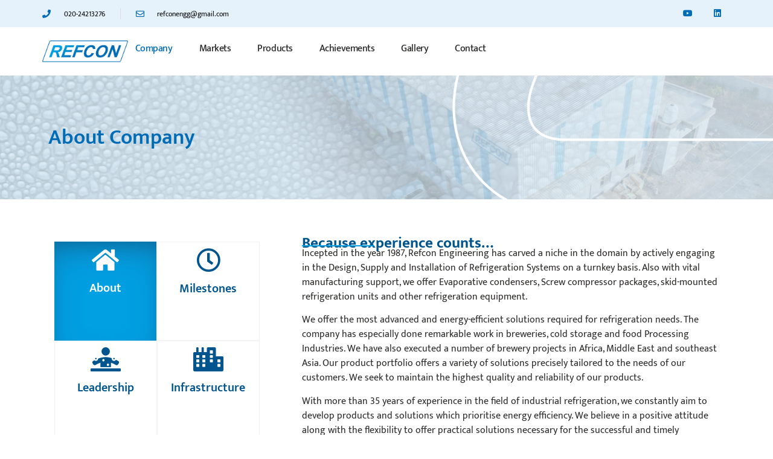

--- FILE ---
content_type: text/html; charset=UTF-8
request_url: https://refconengg.com/company/
body_size: 20440
content:
<!doctype html>
<html lang="en-US">
<head>
	<meta charset="UTF-8">
	<meta name="viewport" content="width=device-width, initial-scale=1">
	<link rel="profile" href="https://gmpg.org/xfn/11">
	<title>Company &#8211; Refcon</title>
<meta name='robots' content='max-image-preview:large' />
	<style>img:is([sizes="auto" i], [sizes^="auto," i]) { contain-intrinsic-size: 3000px 1500px }</style>
	<link rel="alternate" type="application/rss+xml" title="Refcon &raquo; Feed" href="https://refconengg.com/feed/" />
<link rel="alternate" type="application/rss+xml" title="Refcon &raquo; Comments Feed" href="https://refconengg.com/comments/feed/" />
<script>
window._wpemojiSettings = {"baseUrl":"https:\/\/s.w.org\/images\/core\/emoji\/16.0.1\/72x72\/","ext":".png","svgUrl":"https:\/\/s.w.org\/images\/core\/emoji\/16.0.1\/svg\/","svgExt":".svg","source":{"concatemoji":"https:\/\/refconengg.com\/wp-includes\/js\/wp-emoji-release.min.js?ver=6.8.2"}};
/*! This file is auto-generated */
!function(s,n){var o,i,e;function c(e){try{var t={supportTests:e,timestamp:(new Date).valueOf()};sessionStorage.setItem(o,JSON.stringify(t))}catch(e){}}function p(e,t,n){e.clearRect(0,0,e.canvas.width,e.canvas.height),e.fillText(t,0,0);var t=new Uint32Array(e.getImageData(0,0,e.canvas.width,e.canvas.height).data),a=(e.clearRect(0,0,e.canvas.width,e.canvas.height),e.fillText(n,0,0),new Uint32Array(e.getImageData(0,0,e.canvas.width,e.canvas.height).data));return t.every(function(e,t){return e===a[t]})}function u(e,t){e.clearRect(0,0,e.canvas.width,e.canvas.height),e.fillText(t,0,0);for(var n=e.getImageData(16,16,1,1),a=0;a<n.data.length;a++)if(0!==n.data[a])return!1;return!0}function f(e,t,n,a){switch(t){case"flag":return n(e,"\ud83c\udff3\ufe0f\u200d\u26a7\ufe0f","\ud83c\udff3\ufe0f\u200b\u26a7\ufe0f")?!1:!n(e,"\ud83c\udde8\ud83c\uddf6","\ud83c\udde8\u200b\ud83c\uddf6")&&!n(e,"\ud83c\udff4\udb40\udc67\udb40\udc62\udb40\udc65\udb40\udc6e\udb40\udc67\udb40\udc7f","\ud83c\udff4\u200b\udb40\udc67\u200b\udb40\udc62\u200b\udb40\udc65\u200b\udb40\udc6e\u200b\udb40\udc67\u200b\udb40\udc7f");case"emoji":return!a(e,"\ud83e\udedf")}return!1}function g(e,t,n,a){var r="undefined"!=typeof WorkerGlobalScope&&self instanceof WorkerGlobalScope?new OffscreenCanvas(300,150):s.createElement("canvas"),o=r.getContext("2d",{willReadFrequently:!0}),i=(o.textBaseline="top",o.font="600 32px Arial",{});return e.forEach(function(e){i[e]=t(o,e,n,a)}),i}function t(e){var t=s.createElement("script");t.src=e,t.defer=!0,s.head.appendChild(t)}"undefined"!=typeof Promise&&(o="wpEmojiSettingsSupports",i=["flag","emoji"],n.supports={everything:!0,everythingExceptFlag:!0},e=new Promise(function(e){s.addEventListener("DOMContentLoaded",e,{once:!0})}),new Promise(function(t){var n=function(){try{var e=JSON.parse(sessionStorage.getItem(o));if("object"==typeof e&&"number"==typeof e.timestamp&&(new Date).valueOf()<e.timestamp+604800&&"object"==typeof e.supportTests)return e.supportTests}catch(e){}return null}();if(!n){if("undefined"!=typeof Worker&&"undefined"!=typeof OffscreenCanvas&&"undefined"!=typeof URL&&URL.createObjectURL&&"undefined"!=typeof Blob)try{var e="postMessage("+g.toString()+"("+[JSON.stringify(i),f.toString(),p.toString(),u.toString()].join(",")+"));",a=new Blob([e],{type:"text/javascript"}),r=new Worker(URL.createObjectURL(a),{name:"wpTestEmojiSupports"});return void(r.onmessage=function(e){c(n=e.data),r.terminate(),t(n)})}catch(e){}c(n=g(i,f,p,u))}t(n)}).then(function(e){for(var t in e)n.supports[t]=e[t],n.supports.everything=n.supports.everything&&n.supports[t],"flag"!==t&&(n.supports.everythingExceptFlag=n.supports.everythingExceptFlag&&n.supports[t]);n.supports.everythingExceptFlag=n.supports.everythingExceptFlag&&!n.supports.flag,n.DOMReady=!1,n.readyCallback=function(){n.DOMReady=!0}}).then(function(){return e}).then(function(){var e;n.supports.everything||(n.readyCallback(),(e=n.source||{}).concatemoji?t(e.concatemoji):e.wpemoji&&e.twemoji&&(t(e.twemoji),t(e.wpemoji)))}))}((window,document),window._wpemojiSettings);
</script>

<style id='wp-emoji-styles-inline-css'>

	img.wp-smiley, img.emoji {
		display: inline !important;
		border: none !important;
		box-shadow: none !important;
		height: 1em !important;
		width: 1em !important;
		margin: 0 0.07em !important;
		vertical-align: -0.1em !important;
		background: none !important;
		padding: 0 !important;
	}
</style>
<style id='global-styles-inline-css'>
:root{--wp--preset--aspect-ratio--square: 1;--wp--preset--aspect-ratio--4-3: 4/3;--wp--preset--aspect-ratio--3-4: 3/4;--wp--preset--aspect-ratio--3-2: 3/2;--wp--preset--aspect-ratio--2-3: 2/3;--wp--preset--aspect-ratio--16-9: 16/9;--wp--preset--aspect-ratio--9-16: 9/16;--wp--preset--color--black: #000000;--wp--preset--color--cyan-bluish-gray: #abb8c3;--wp--preset--color--white: #ffffff;--wp--preset--color--pale-pink: #f78da7;--wp--preset--color--vivid-red: #cf2e2e;--wp--preset--color--luminous-vivid-orange: #ff6900;--wp--preset--color--luminous-vivid-amber: #fcb900;--wp--preset--color--light-green-cyan: #7bdcb5;--wp--preset--color--vivid-green-cyan: #00d084;--wp--preset--color--pale-cyan-blue: #8ed1fc;--wp--preset--color--vivid-cyan-blue: #0693e3;--wp--preset--color--vivid-purple: #9b51e0;--wp--preset--gradient--vivid-cyan-blue-to-vivid-purple: linear-gradient(135deg,rgba(6,147,227,1) 0%,rgb(155,81,224) 100%);--wp--preset--gradient--light-green-cyan-to-vivid-green-cyan: linear-gradient(135deg,rgb(122,220,180) 0%,rgb(0,208,130) 100%);--wp--preset--gradient--luminous-vivid-amber-to-luminous-vivid-orange: linear-gradient(135deg,rgba(252,185,0,1) 0%,rgba(255,105,0,1) 100%);--wp--preset--gradient--luminous-vivid-orange-to-vivid-red: linear-gradient(135deg,rgba(255,105,0,1) 0%,rgb(207,46,46) 100%);--wp--preset--gradient--very-light-gray-to-cyan-bluish-gray: linear-gradient(135deg,rgb(238,238,238) 0%,rgb(169,184,195) 100%);--wp--preset--gradient--cool-to-warm-spectrum: linear-gradient(135deg,rgb(74,234,220) 0%,rgb(151,120,209) 20%,rgb(207,42,186) 40%,rgb(238,44,130) 60%,rgb(251,105,98) 80%,rgb(254,248,76) 100%);--wp--preset--gradient--blush-light-purple: linear-gradient(135deg,rgb(255,206,236) 0%,rgb(152,150,240) 100%);--wp--preset--gradient--blush-bordeaux: linear-gradient(135deg,rgb(254,205,165) 0%,rgb(254,45,45) 50%,rgb(107,0,62) 100%);--wp--preset--gradient--luminous-dusk: linear-gradient(135deg,rgb(255,203,112) 0%,rgb(199,81,192) 50%,rgb(65,88,208) 100%);--wp--preset--gradient--pale-ocean: linear-gradient(135deg,rgb(255,245,203) 0%,rgb(182,227,212) 50%,rgb(51,167,181) 100%);--wp--preset--gradient--electric-grass: linear-gradient(135deg,rgb(202,248,128) 0%,rgb(113,206,126) 100%);--wp--preset--gradient--midnight: linear-gradient(135deg,rgb(2,3,129) 0%,rgb(40,116,252) 100%);--wp--preset--font-size--small: 13px;--wp--preset--font-size--medium: 20px;--wp--preset--font-size--large: 36px;--wp--preset--font-size--x-large: 42px;--wp--preset--spacing--20: 0.44rem;--wp--preset--spacing--30: 0.67rem;--wp--preset--spacing--40: 1rem;--wp--preset--spacing--50: 1.5rem;--wp--preset--spacing--60: 2.25rem;--wp--preset--spacing--70: 3.38rem;--wp--preset--spacing--80: 5.06rem;--wp--preset--shadow--natural: 6px 6px 9px rgba(0, 0, 0, 0.2);--wp--preset--shadow--deep: 12px 12px 50px rgba(0, 0, 0, 0.4);--wp--preset--shadow--sharp: 6px 6px 0px rgba(0, 0, 0, 0.2);--wp--preset--shadow--outlined: 6px 6px 0px -3px rgba(255, 255, 255, 1), 6px 6px rgba(0, 0, 0, 1);--wp--preset--shadow--crisp: 6px 6px 0px rgba(0, 0, 0, 1);}:root { --wp--style--global--content-size: 800px;--wp--style--global--wide-size: 1200px; }:where(body) { margin: 0; }.wp-site-blocks > .alignleft { float: left; margin-right: 2em; }.wp-site-blocks > .alignright { float: right; margin-left: 2em; }.wp-site-blocks > .aligncenter { justify-content: center; margin-left: auto; margin-right: auto; }:where(.wp-site-blocks) > * { margin-block-start: 24px; margin-block-end: 0; }:where(.wp-site-blocks) > :first-child { margin-block-start: 0; }:where(.wp-site-blocks) > :last-child { margin-block-end: 0; }:root { --wp--style--block-gap: 24px; }:root :where(.is-layout-flow) > :first-child{margin-block-start: 0;}:root :where(.is-layout-flow) > :last-child{margin-block-end: 0;}:root :where(.is-layout-flow) > *{margin-block-start: 24px;margin-block-end: 0;}:root :where(.is-layout-constrained) > :first-child{margin-block-start: 0;}:root :where(.is-layout-constrained) > :last-child{margin-block-end: 0;}:root :where(.is-layout-constrained) > *{margin-block-start: 24px;margin-block-end: 0;}:root :where(.is-layout-flex){gap: 24px;}:root :where(.is-layout-grid){gap: 24px;}.is-layout-flow > .alignleft{float: left;margin-inline-start: 0;margin-inline-end: 2em;}.is-layout-flow > .alignright{float: right;margin-inline-start: 2em;margin-inline-end: 0;}.is-layout-flow > .aligncenter{margin-left: auto !important;margin-right: auto !important;}.is-layout-constrained > .alignleft{float: left;margin-inline-start: 0;margin-inline-end: 2em;}.is-layout-constrained > .alignright{float: right;margin-inline-start: 2em;margin-inline-end: 0;}.is-layout-constrained > .aligncenter{margin-left: auto !important;margin-right: auto !important;}.is-layout-constrained > :where(:not(.alignleft):not(.alignright):not(.alignfull)){max-width: var(--wp--style--global--content-size);margin-left: auto !important;margin-right: auto !important;}.is-layout-constrained > .alignwide{max-width: var(--wp--style--global--wide-size);}body .is-layout-flex{display: flex;}.is-layout-flex{flex-wrap: wrap;align-items: center;}.is-layout-flex > :is(*, div){margin: 0;}body .is-layout-grid{display: grid;}.is-layout-grid > :is(*, div){margin: 0;}body{padding-top: 0px;padding-right: 0px;padding-bottom: 0px;padding-left: 0px;}a:where(:not(.wp-element-button)){text-decoration: underline;}:root :where(.wp-element-button, .wp-block-button__link){background-color: #32373c;border-width: 0;color: #fff;font-family: inherit;font-size: inherit;line-height: inherit;padding: calc(0.667em + 2px) calc(1.333em + 2px);text-decoration: none;}.has-black-color{color: var(--wp--preset--color--black) !important;}.has-cyan-bluish-gray-color{color: var(--wp--preset--color--cyan-bluish-gray) !important;}.has-white-color{color: var(--wp--preset--color--white) !important;}.has-pale-pink-color{color: var(--wp--preset--color--pale-pink) !important;}.has-vivid-red-color{color: var(--wp--preset--color--vivid-red) !important;}.has-luminous-vivid-orange-color{color: var(--wp--preset--color--luminous-vivid-orange) !important;}.has-luminous-vivid-amber-color{color: var(--wp--preset--color--luminous-vivid-amber) !important;}.has-light-green-cyan-color{color: var(--wp--preset--color--light-green-cyan) !important;}.has-vivid-green-cyan-color{color: var(--wp--preset--color--vivid-green-cyan) !important;}.has-pale-cyan-blue-color{color: var(--wp--preset--color--pale-cyan-blue) !important;}.has-vivid-cyan-blue-color{color: var(--wp--preset--color--vivid-cyan-blue) !important;}.has-vivid-purple-color{color: var(--wp--preset--color--vivid-purple) !important;}.has-black-background-color{background-color: var(--wp--preset--color--black) !important;}.has-cyan-bluish-gray-background-color{background-color: var(--wp--preset--color--cyan-bluish-gray) !important;}.has-white-background-color{background-color: var(--wp--preset--color--white) !important;}.has-pale-pink-background-color{background-color: var(--wp--preset--color--pale-pink) !important;}.has-vivid-red-background-color{background-color: var(--wp--preset--color--vivid-red) !important;}.has-luminous-vivid-orange-background-color{background-color: var(--wp--preset--color--luminous-vivid-orange) !important;}.has-luminous-vivid-amber-background-color{background-color: var(--wp--preset--color--luminous-vivid-amber) !important;}.has-light-green-cyan-background-color{background-color: var(--wp--preset--color--light-green-cyan) !important;}.has-vivid-green-cyan-background-color{background-color: var(--wp--preset--color--vivid-green-cyan) !important;}.has-pale-cyan-blue-background-color{background-color: var(--wp--preset--color--pale-cyan-blue) !important;}.has-vivid-cyan-blue-background-color{background-color: var(--wp--preset--color--vivid-cyan-blue) !important;}.has-vivid-purple-background-color{background-color: var(--wp--preset--color--vivid-purple) !important;}.has-black-border-color{border-color: var(--wp--preset--color--black) !important;}.has-cyan-bluish-gray-border-color{border-color: var(--wp--preset--color--cyan-bluish-gray) !important;}.has-white-border-color{border-color: var(--wp--preset--color--white) !important;}.has-pale-pink-border-color{border-color: var(--wp--preset--color--pale-pink) !important;}.has-vivid-red-border-color{border-color: var(--wp--preset--color--vivid-red) !important;}.has-luminous-vivid-orange-border-color{border-color: var(--wp--preset--color--luminous-vivid-orange) !important;}.has-luminous-vivid-amber-border-color{border-color: var(--wp--preset--color--luminous-vivid-amber) !important;}.has-light-green-cyan-border-color{border-color: var(--wp--preset--color--light-green-cyan) !important;}.has-vivid-green-cyan-border-color{border-color: var(--wp--preset--color--vivid-green-cyan) !important;}.has-pale-cyan-blue-border-color{border-color: var(--wp--preset--color--pale-cyan-blue) !important;}.has-vivid-cyan-blue-border-color{border-color: var(--wp--preset--color--vivid-cyan-blue) !important;}.has-vivid-purple-border-color{border-color: var(--wp--preset--color--vivid-purple) !important;}.has-vivid-cyan-blue-to-vivid-purple-gradient-background{background: var(--wp--preset--gradient--vivid-cyan-blue-to-vivid-purple) !important;}.has-light-green-cyan-to-vivid-green-cyan-gradient-background{background: var(--wp--preset--gradient--light-green-cyan-to-vivid-green-cyan) !important;}.has-luminous-vivid-amber-to-luminous-vivid-orange-gradient-background{background: var(--wp--preset--gradient--luminous-vivid-amber-to-luminous-vivid-orange) !important;}.has-luminous-vivid-orange-to-vivid-red-gradient-background{background: var(--wp--preset--gradient--luminous-vivid-orange-to-vivid-red) !important;}.has-very-light-gray-to-cyan-bluish-gray-gradient-background{background: var(--wp--preset--gradient--very-light-gray-to-cyan-bluish-gray) !important;}.has-cool-to-warm-spectrum-gradient-background{background: var(--wp--preset--gradient--cool-to-warm-spectrum) !important;}.has-blush-light-purple-gradient-background{background: var(--wp--preset--gradient--blush-light-purple) !important;}.has-blush-bordeaux-gradient-background{background: var(--wp--preset--gradient--blush-bordeaux) !important;}.has-luminous-dusk-gradient-background{background: var(--wp--preset--gradient--luminous-dusk) !important;}.has-pale-ocean-gradient-background{background: var(--wp--preset--gradient--pale-ocean) !important;}.has-electric-grass-gradient-background{background: var(--wp--preset--gradient--electric-grass) !important;}.has-midnight-gradient-background{background: var(--wp--preset--gradient--midnight) !important;}.has-small-font-size{font-size: var(--wp--preset--font-size--small) !important;}.has-medium-font-size{font-size: var(--wp--preset--font-size--medium) !important;}.has-large-font-size{font-size: var(--wp--preset--font-size--large) !important;}.has-x-large-font-size{font-size: var(--wp--preset--font-size--x-large) !important;}
:root :where(.wp-block-pullquote){font-size: 1.5em;line-height: 1.6;}
</style>
<link rel='stylesheet' id='hello-elementor-css' href='https://refconengg.com/wp-content/themes/hello-elementor/style.min.css?ver=3.3.0' media='all' />
<link rel='stylesheet' id='hello-elementor-theme-style-css' href='https://refconengg.com/wp-content/themes/hello-elementor/theme.min.css?ver=3.3.0' media='all' />
<link rel='stylesheet' id='hello-elementor-header-footer-css' href='https://refconengg.com/wp-content/themes/hello-elementor/header-footer.min.css?ver=3.3.0' media='all' />
<link rel='stylesheet' id='elementor-frontend-css' href='https://refconengg.com/wp-content/plugins/elementor/assets/css/frontend.min.css?ver=3.28.0' media='all' />
<link rel='stylesheet' id='elementor-post-9-css' href='https://refconengg.com/wp-content/uploads/elementor/css/post-9.css?ver=1742492958' media='all' />
<link rel='stylesheet' id='widget-icon-list-css' href='https://refconengg.com/wp-content/plugins/elementor/assets/css/widget-icon-list.min.css?ver=3.28.0' media='all' />
<link rel='stylesheet' id='widget-social-icons-css' href='https://refconengg.com/wp-content/plugins/elementor/assets/css/widget-social-icons.min.css?ver=3.28.0' media='all' />
<link rel='stylesheet' id='e-apple-webkit-css' href='https://refconengg.com/wp-content/plugins/elementor/assets/css/conditionals/apple-webkit.min.css?ver=3.28.0' media='all' />
<link rel='stylesheet' id='widget-image-css' href='https://refconengg.com/wp-content/plugins/elementor/assets/css/widget-image.min.css?ver=3.28.0' media='all' />
<link rel='stylesheet' id='widget-nav-menu-css' href='https://refconengg.com/wp-content/plugins/elementor-pro/assets/css/widget-nav-menu.min.css?ver=3.28.0' media='all' />
<link rel='stylesheet' id='widget-heading-css' href='https://refconengg.com/wp-content/plugins/elementor/assets/css/widget-heading.min.css?ver=3.28.0' media='all' />
<link rel='stylesheet' id='elementor-icons-css' href='https://refconengg.com/wp-content/plugins/elementor/assets/lib/eicons/css/elementor-icons.min.css?ver=5.36.0' media='all' />
<link rel='stylesheet' id='widget-icon-box-css' href='https://refconengg.com/wp-content/plugins/elementor/assets/css/widget-icon-box.min.css?ver=3.28.0' media='all' />
<link rel='stylesheet' id='widget-divider-css' href='https://refconengg.com/wp-content/plugins/elementor/assets/css/widget-divider.min.css?ver=3.28.0' media='all' />
<link rel='stylesheet' id='e-animation-fadeInUp-css' href='https://refconengg.com/wp-content/plugins/elementor/assets/lib/animations/styles/fadeInUp.min.css?ver=3.28.0' media='all' />
<link rel='stylesheet' id='widget-video-css' href='https://refconengg.com/wp-content/plugins/elementor/assets/css/widget-video.min.css?ver=3.28.0' media='all' />
<link rel='stylesheet' id='elementor-post-253-css' href='https://refconengg.com/wp-content/uploads/elementor/css/post-253.css?ver=1742492967' media='all' />
<link rel='stylesheet' id='elementor-post-19-css' href='https://refconengg.com/wp-content/uploads/elementor/css/post-19.css?ver=1742492959' media='all' />
<link rel='stylesheet' id='elementor-post-608-css' href='https://refconengg.com/wp-content/uploads/elementor/css/post-608.css?ver=1742492959' media='all' />
<link rel='stylesheet' id='disabled-source-and-content-protection-css-css' href='https://refconengg.com/wp-content/plugins/disabled-source-disabled-right-click-and-content-protection/includes/assets/css/style.css?ver=1.0.0' media='all' />
<link rel='stylesheet' id='wpr-text-animations-css-css' href='https://refconengg.com/wp-content/plugins/royal-elementor-addons/assets/css/lib/animations/text-animations.min.css?ver=1.7.1031' media='all' />
<link rel='stylesheet' id='wpr-addons-css-css' href='https://refconengg.com/wp-content/plugins/royal-elementor-addons/assets/css/frontend.min.css?ver=1.7.1031' media='all' />
<link rel='stylesheet' id='font-awesome-5-all-css' href='https://refconengg.com/wp-content/plugins/elementor/assets/lib/font-awesome/css/all.min.css?ver=1.6.7' media='all' />
<link rel='stylesheet' id='elementor-gf-local-mukta-css' href='https://refconengg.com/wp-content/uploads/elementor/google-fonts/css/mukta.css?ver=1742491591' media='all' />
<link rel='stylesheet' id='elementor-gf-local-roboto-css' href='https://refconengg.com/wp-content/uploads/elementor/google-fonts/css/roboto.css?ver=1742491606' media='all' />
<link rel='stylesheet' id='elementor-gf-local-poppins-css' href='https://refconengg.com/wp-content/uploads/elementor/google-fonts/css/poppins.css?ver=1742491609' media='all' />
<link rel='stylesheet' id='elementor-icons-shared-0-css' href='https://refconengg.com/wp-content/plugins/elementor/assets/lib/font-awesome/css/fontawesome.min.css?ver=5.15.3' media='all' />
<link rel='stylesheet' id='elementor-icons-fa-solid-css' href='https://refconengg.com/wp-content/plugins/elementor/assets/lib/font-awesome/css/solid.min.css?ver=5.15.3' media='all' />
<link rel='stylesheet' id='elementor-icons-fa-regular-css' href='https://refconengg.com/wp-content/plugins/elementor/assets/lib/font-awesome/css/regular.min.css?ver=5.15.3' media='all' />
<link rel='stylesheet' id='elementor-icons-fa-brands-css' href='https://refconengg.com/wp-content/plugins/elementor/assets/lib/font-awesome/css/brands.min.css?ver=5.15.3' media='all' />
<script data-cfasync="false" src="https://refconengg.com/wp-includes/js/jquery/jquery.min.js?ver=3.7.1" id="jquery-core-js"></script>
<script data-cfasync="false" src="https://refconengg.com/wp-includes/js/jquery/jquery-migrate.min.js?ver=3.4.1" id="jquery-migrate-js"></script>
<link rel="https://api.w.org/" href="https://refconengg.com/wp-json/" /><link rel="alternate" title="JSON" type="application/json" href="https://refconengg.com/wp-json/wp/v2/pages/253" /><link rel="EditURI" type="application/rsd+xml" title="RSD" href="https://refconengg.com/xmlrpc.php?rsd" />
<meta name="generator" content="WordPress 6.8.2" />
<link rel="canonical" href="https://refconengg.com/company/" />
<link rel='shortlink' href='https://refconengg.com/?p=253' />
<link rel="alternate" title="oEmbed (JSON)" type="application/json+oembed" href="https://refconengg.com/wp-json/oembed/1.0/embed?url=https%3A%2F%2Frefconengg.com%2Fcompany%2F" />
<link rel="alternate" title="oEmbed (XML)" type="text/xml+oembed" href="https://refconengg.com/wp-json/oembed/1.0/embed?url=https%3A%2F%2Frefconengg.com%2Fcompany%2F&#038;format=xml" />
<style>
		.notifyjs-bootstrap-base {
			background-color: #F2DEDE !important;
			border-color: #F2DEDE!important;
			color: #B94A48!important;
		}
		</style><meta name="generator" content="Elementor 3.28.0; features: additional_custom_breakpoints, e_local_google_fonts; settings: css_print_method-external, google_font-enabled, font_display-swap">
			<style>
				.e-con.e-parent:nth-of-type(n+4):not(.e-lazyloaded):not(.e-no-lazyload),
				.e-con.e-parent:nth-of-type(n+4):not(.e-lazyloaded):not(.e-no-lazyload) * {
					background-image: none !important;
				}
				@media screen and (max-height: 1024px) {
					.e-con.e-parent:nth-of-type(n+3):not(.e-lazyloaded):not(.e-no-lazyload),
					.e-con.e-parent:nth-of-type(n+3):not(.e-lazyloaded):not(.e-no-lazyload) * {
						background-image: none !important;
					}
				}
				@media screen and (max-height: 640px) {
					.e-con.e-parent:nth-of-type(n+2):not(.e-lazyloaded):not(.e-no-lazyload),
					.e-con.e-parent:nth-of-type(n+2):not(.e-lazyloaded):not(.e-no-lazyload) * {
						background-image: none !important;
					}
				}
			</style>
					<style id="wp-custom-css">
			a {
    background-color: transparent;
    text-decoration: none;
   
   color: #FFF 
}
a:active, a:hover {
    color: #00a0e3 
}

.page-box-active{
box-shadow: rgba(50, 50, 93, 0.25) 0px 30px 60px -12px inset, rgba(0, 0, 0, 0.3) 0px 18px 36px -18px inset;
transition-duration: 1s;
}

.page-box:hover{
 box-shadow: rgba(50, 50, 93, 0.25) 0px 30px 60px -12px inset, rgba(0, 0, 0, 0.3) 0px 18px 36px -18px inset;
transition-duration: 1s;
}

.elementor a {
    box-shadow: none;
    text-decoration: none;
}


.container-active {
   background-color:#00a0e3;
   
}

.container {
    background-color: #f1f3f5;
    transition: all 0.3s ease-in-out;
}

.container:hover {
    background-color:#00a0e3;
   box-shadow: rgba(0, 0, 0, 0.07) 0px 1px 2px, rgba(0, 0, 0, 0.07) 0px 2px 4px, rgba(0, 0, 0, 0.07) 0px 4px 8px, rgba(0, 0, 0, 0.07) 0px 8px 16px, rgba(0, 0, 0, 0.07) 0px 16px 32px, rgba(0, 0, 0, 0.07) 0px 32px 64px;
}

.heading h2 {
    color: #006cb5 !important;
    transition: all 0.3s ease-in-out;
}

.container:hover .heading h2 {
    color: #fff !important;
    
}

.heading h2 a {
    color: red !important;
}

img {
  -webkit-touch-callout: none;
  -webkit-user-select: none;
  -khtml-user-select: none;
  -moz-user-select: none;
  -ms-user-select: none;
  user-select: none;
  pointer-events: none;
  -webkit-tap-highlight-color: rgba(255, 255, 255, 0);
}		</style>
		<style id="wpr_lightbox_styles">
				.lg-backdrop {
					background-color: rgba(0,0,0,0.6) !important;
				}
				.lg-toolbar,
				.lg-dropdown {
					background-color: rgba(0,0,0,0.8) !important;
				}
				.lg-dropdown:after {
					border-bottom-color: rgba(0,0,0,0.8) !important;
				}
				.lg-sub-html {
					background-color: rgba(0,0,0,0.8) !important;
				}
				.lg-thumb-outer,
				.lg-progress-bar {
					background-color: #444444 !important;
				}
				.lg-progress {
					background-color: #a90707 !important;
				}
				.lg-icon {
					color: #efefef !important;
					font-size: 20px !important;
				}
				.lg-icon.lg-toogle-thumb {
					font-size: 24px !important;
				}
				.lg-icon:hover,
				.lg-dropdown-text:hover {
					color: #ffffff !important;
				}
				.lg-sub-html,
				.lg-dropdown-text {
					color: #efefef !important;
					font-size: 14px !important;
				}
				#lg-counter {
					color: #efefef !important;
					font-size: 14px !important;
				}
				.lg-prev,
				.lg-next {
					font-size: 35px !important;
				}

				/* Defaults */
				.lg-icon {
				background-color: transparent !important;
				}

				#lg-counter {
				opacity: 0.9;
				}

				.lg-thumb-outer {
				padding: 0 10px;
				}

				.lg-thumb-item {
				border-radius: 0 !important;
				border: none !important;
				opacity: 0.5;
				}

				.lg-thumb-item.active {
					opacity: 1;
				}
	         </style></head>
<body class="wp-singular page-template-default page page-id-253 wp-custom-logo wp-embed-responsive wp-theme-hello-elementor theme-default elementor-default elementor-kit-9 elementor-page elementor-page-253">


<a class="skip-link screen-reader-text" href="#content">Skip to content</a>

		<div data-elementor-type="header" data-elementor-id="19" class="elementor elementor-19 elementor-location-header" data-elementor-post-type="elementor_library">
					<section class="elementor-section elementor-top-section elementor-element elementor-element-102070e5 elementor-section-height-min-height elementor-section-content-middle elementor-section-boxed elementor-section-height-default elementor-section-items-middle wpr-particle-no wpr-jarallax-no wpr-parallax-no wpr-sticky-section-no" data-id="102070e5" data-element_type="section" data-settings="{&quot;background_background&quot;:&quot;classic&quot;}">
						<div class="elementor-container elementor-column-gap-no">
					<div class="elementor-column elementor-col-50 elementor-top-column elementor-element elementor-element-d6ecc27" data-id="d6ecc27" data-element_type="column">
			<div class="elementor-widget-wrap elementor-element-populated">
						<div class="elementor-element elementor-element-4eafb268 elementor-icon-list--layout-inline elementor-mobile-align-center elementor-hidden-phone elementor-list-item-link-full_width elementor-widget elementor-widget-icon-list" data-id="4eafb268" data-element_type="widget" data-widget_type="icon-list.default">
				<div class="elementor-widget-container">
							<ul class="elementor-icon-list-items elementor-inline-items">
							<li class="elementor-icon-list-item elementor-inline-item">
											<span class="elementor-icon-list-icon">
							<i aria-hidden="true" class="fas fa-phone"></i>						</span>
										<span class="elementor-icon-list-text">020-24213276</span>
									</li>
								<li class="elementor-icon-list-item elementor-inline-item">
											<span class="elementor-icon-list-icon">
							<i aria-hidden="true" class="far fa-envelope"></i>						</span>
										<span class="elementor-icon-list-text">refconengg@gmail.com</span>
									</li>
						</ul>
						</div>
				</div>
					</div>
		</div>
				<div class="elementor-column elementor-col-50 elementor-top-column elementor-element elementor-element-4abed5df" data-id="4abed5df" data-element_type="column">
			<div class="elementor-widget-wrap elementor-element-populated">
						<div class="elementor-element elementor-element-5d80665 e-grid-align-right elementor-shape-square e-grid-align-mobile-center elementor-grid-0 elementor-widget elementor-widget-social-icons" data-id="5d80665" data-element_type="widget" data-widget_type="social-icons.default">
				<div class="elementor-widget-container">
							<div class="elementor-social-icons-wrapper elementor-grid">
							<span class="elementor-grid-item">
					<a class="elementor-icon elementor-social-icon elementor-social-icon-youtube elementor-repeater-item-4b27cd1" href="https://www.youtube.com/channel/UCln_IykGU-d-h_cN4AeuxCQ" target="_blank">
						<span class="elementor-screen-only">Youtube</span>
						<i class="fab fa-youtube"></i>					</a>
				</span>
							<span class="elementor-grid-item">
					<a class="elementor-icon elementor-social-icon elementor-social-icon-linkedin elementor-repeater-item-781f909" href="https://www.linkedin.com/company/refcon-engineering-services-pvt-ltd/" target="_blank">
						<span class="elementor-screen-only">Linkedin</span>
						<i class="fab fa-linkedin"></i>					</a>
				</span>
					</div>
						</div>
				</div>
					</div>
		</div>
					</div>
		</section>
		<header class="elementor-element elementor-element-2a56133e e-flex e-con-boxed wpr-particle-no wpr-jarallax-no wpr-parallax-no wpr-sticky-section-no e-con e-parent" data-id="2a56133e" data-element_type="container" data-settings="{&quot;background_background&quot;:&quot;classic&quot;}">
					<div class="e-con-inner">
		<div class="elementor-element elementor-element-57fcff06 e-con-full e-flex wpr-particle-no wpr-jarallax-no wpr-parallax-no wpr-sticky-section-no e-con e-child" data-id="57fcff06" data-element_type="container">
				<div class="elementor-element elementor-element-6c382321 elementor-widget elementor-widget-image" data-id="6c382321" data-element_type="widget" data-widget_type="image.default">
				<div class="elementor-widget-container">
																<a href="https://refconengg.com">
							<img width="363" height="91" src="https://refconengg.com/wp-content/uploads/2023/02/refcon-logo.png" class="attachment-full size-full wp-image-10" alt="refcon-logo" srcset="https://refconengg.com/wp-content/uploads/2023/02/refcon-logo.png 363w, https://refconengg.com/wp-content/uploads/2023/02/refcon-logo-300x75.png 300w" sizes="(max-width: 363px) 100vw, 363px" />								</a>
															</div>
				</div>
				</div>
		<div class="elementor-element elementor-element-34cabfdb e-con-full e-flex wpr-particle-no wpr-jarallax-no wpr-parallax-no wpr-sticky-section-no e-con e-child" data-id="34cabfdb" data-element_type="container">
				<div class="elementor-element elementor-element-64f308e6 elementor-nav-menu--stretch elementor-widget__width-auto elementor-nav-menu__text-align-center elementor-nav-menu--dropdown-tablet elementor-nav-menu--toggle elementor-nav-menu--burger elementor-widget elementor-widget-nav-menu" data-id="64f308e6" data-element_type="widget" data-settings="{&quot;full_width&quot;:&quot;stretch&quot;,&quot;layout&quot;:&quot;horizontal&quot;,&quot;submenu_icon&quot;:{&quot;value&quot;:&quot;&lt;i class=\&quot;fas fa-caret-down\&quot;&gt;&lt;\/i&gt;&quot;,&quot;library&quot;:&quot;fa-solid&quot;},&quot;toggle&quot;:&quot;burger&quot;}" data-widget_type="nav-menu.default">
				<div class="elementor-widget-container">
								<nav aria-label="Menu" class="elementor-nav-menu--main elementor-nav-menu__container elementor-nav-menu--layout-horizontal e--pointer-background e--animation-shrink">
				<ul id="menu-1-64f308e6" class="elementor-nav-menu"><li class="menu-item menu-item-type-post_type menu-item-object-page current-menu-item page_item page-item-253 current_page_item menu-item-has-children menu-item-280"><a href="https://refconengg.com/company/" aria-current="page" class="elementor-item elementor-item-active">Company</a>
<ul class="sub-menu elementor-nav-menu--dropdown">
	<li class="menu-item menu-item-type-post_type menu-item-object-page menu-item-869"><a href="https://refconengg.com/history/" class="elementor-sub-item">Milestones</a></li>
	<li class="menu-item menu-item-type-post_type menu-item-object-page menu-item-1253"><a href="https://refconengg.com/leadership/" class="elementor-sub-item">Leadership</a></li>
	<li class="menu-item menu-item-type-post_type menu-item-object-page menu-item-1255"><a href="https://refconengg.com/infrastructure/" class="elementor-sub-item">Infrastructure</a></li>
</ul>
</li>
<li class="menu-item menu-item-type-custom menu-item-object-custom menu-item-has-children menu-item-2294"><a href="https://refconengg.com/cold-chain-logistics/" class="elementor-item">Markets</a>
<ul class="sub-menu elementor-nav-menu--dropdown">
	<li class="menu-item menu-item-type-post_type menu-item-object-page menu-item-2298"><a href="https://refconengg.com/cold-chain-logistics/" class="elementor-sub-item">Cold Chain &#038; Logistics</a></li>
	<li class="menu-item menu-item-type-post_type menu-item-object-page menu-item-2297"><a href="https://refconengg.com/food-processing/" class="elementor-sub-item">Food Processing</a></li>
	<li class="menu-item menu-item-type-post_type menu-item-object-page menu-item-2296"><a href="https://refconengg.com/dairies/" class="elementor-sub-item">Dairies</a></li>
	<li class="menu-item menu-item-type-post_type menu-item-object-page menu-item-2295"><a href="https://refconengg.com/breweries/" class="elementor-sub-item">Breweries</a></li>
	<li class="menu-item menu-item-type-post_type menu-item-object-page menu-item-2299"><a href="https://refconengg.com/chemical-and-pharmaceutical/" class="elementor-sub-item">Chemical &#038; Pharmaceutical</a></li>
</ul>
</li>
<li class="menu-item menu-item-type-custom menu-item-object-custom menu-item-has-children menu-item-2390"><a href="https://refconengg.com/evaporative-condenser/" class="elementor-item">Products</a>
<ul class="sub-menu elementor-nav-menu--dropdown">
	<li class="menu-item menu-item-type-post_type menu-item-object-page menu-item-2394"><a href="https://refconengg.com/evaporative-condenser/" class="elementor-sub-item">Evaporative Condenser</a></li>
	<li class="menu-item menu-item-type-post_type menu-item-object-page menu-item-2393"><a href="https://refconengg.com/screw-compressor-package/" class="elementor-sub-item">Screw Compressor Package​</a></li>
	<li class="menu-item menu-item-type-post_type menu-item-object-page menu-item-2392"><a href="https://refconengg.com/skid-mounted-refrigeration-units/" class="elementor-sub-item">Skid mounted refrigeration units</a></li>
	<li class="menu-item menu-item-type-post_type menu-item-object-page menu-item-2391"><a href="https://refconengg.com/pressure-vessels-and-other-refrigeration-equipment/" class="elementor-sub-item">Pressure vessels &#038; other<br> refrigeration equipment</a></li>
</ul>
</li>
<li class="menu-item menu-item-type-custom menu-item-object-custom menu-item-has-children menu-item-1686"><a href="/refcon/prestigious-projects-cold-chain-logistics/" class="elementor-item">Achievements</a>
<ul class="sub-menu elementor-nav-menu--dropdown">
	<li class="menu-item menu-item-type-post_type menu-item-object-page menu-item-2085"><a href="https://refconengg.com/prestigious-projects-cold-chain-logistics/" class="elementor-sub-item">Prestigious Projects</a></li>
	<li class="menu-item menu-item-type-post_type menu-item-object-page menu-item-1716"><a href="https://refconengg.com/product-presence/" class="elementor-sub-item">Product Presence</a></li>
	<li class="menu-item menu-item-type-post_type menu-item-object-page menu-item-2633"><a href="https://refconengg.com/awards/" class="elementor-sub-item">Awards</a></li>
</ul>
</li>
<li class="menu-item menu-item-type-post_type menu-item-object-page menu-item-2564"><a href="https://refconengg.com/gallery/" class="elementor-item">Gallery</a></li>
<li class="menu-item menu-item-type-post_type menu-item-object-page menu-item-602"><a href="https://refconengg.com/contact/" class="elementor-item">Contact</a></li>
</ul>			</nav>
					<div class="elementor-menu-toggle" role="button" tabindex="0" aria-label="Menu Toggle" aria-expanded="false">
			<i aria-hidden="true" role="presentation" class="elementor-menu-toggle__icon--open eicon-menu-bar"></i><i aria-hidden="true" role="presentation" class="elementor-menu-toggle__icon--close eicon-close"></i>		</div>
					<nav class="elementor-nav-menu--dropdown elementor-nav-menu__container" aria-hidden="true">
				<ul id="menu-2-64f308e6" class="elementor-nav-menu"><li class="menu-item menu-item-type-post_type menu-item-object-page current-menu-item page_item page-item-253 current_page_item menu-item-has-children menu-item-280"><a href="https://refconengg.com/company/" aria-current="page" class="elementor-item elementor-item-active" tabindex="-1">Company</a>
<ul class="sub-menu elementor-nav-menu--dropdown">
	<li class="menu-item menu-item-type-post_type menu-item-object-page menu-item-869"><a href="https://refconengg.com/history/" class="elementor-sub-item" tabindex="-1">Milestones</a></li>
	<li class="menu-item menu-item-type-post_type menu-item-object-page menu-item-1253"><a href="https://refconengg.com/leadership/" class="elementor-sub-item" tabindex="-1">Leadership</a></li>
	<li class="menu-item menu-item-type-post_type menu-item-object-page menu-item-1255"><a href="https://refconengg.com/infrastructure/" class="elementor-sub-item" tabindex="-1">Infrastructure</a></li>
</ul>
</li>
<li class="menu-item menu-item-type-custom menu-item-object-custom menu-item-has-children menu-item-2294"><a href="https://refconengg.com/cold-chain-logistics/" class="elementor-item" tabindex="-1">Markets</a>
<ul class="sub-menu elementor-nav-menu--dropdown">
	<li class="menu-item menu-item-type-post_type menu-item-object-page menu-item-2298"><a href="https://refconengg.com/cold-chain-logistics/" class="elementor-sub-item" tabindex="-1">Cold Chain &#038; Logistics</a></li>
	<li class="menu-item menu-item-type-post_type menu-item-object-page menu-item-2297"><a href="https://refconengg.com/food-processing/" class="elementor-sub-item" tabindex="-1">Food Processing</a></li>
	<li class="menu-item menu-item-type-post_type menu-item-object-page menu-item-2296"><a href="https://refconengg.com/dairies/" class="elementor-sub-item" tabindex="-1">Dairies</a></li>
	<li class="menu-item menu-item-type-post_type menu-item-object-page menu-item-2295"><a href="https://refconengg.com/breweries/" class="elementor-sub-item" tabindex="-1">Breweries</a></li>
	<li class="menu-item menu-item-type-post_type menu-item-object-page menu-item-2299"><a href="https://refconengg.com/chemical-and-pharmaceutical/" class="elementor-sub-item" tabindex="-1">Chemical &#038; Pharmaceutical</a></li>
</ul>
</li>
<li class="menu-item menu-item-type-custom menu-item-object-custom menu-item-has-children menu-item-2390"><a href="https://refconengg.com/evaporative-condenser/" class="elementor-item" tabindex="-1">Products</a>
<ul class="sub-menu elementor-nav-menu--dropdown">
	<li class="menu-item menu-item-type-post_type menu-item-object-page menu-item-2394"><a href="https://refconengg.com/evaporative-condenser/" class="elementor-sub-item" tabindex="-1">Evaporative Condenser</a></li>
	<li class="menu-item menu-item-type-post_type menu-item-object-page menu-item-2393"><a href="https://refconengg.com/screw-compressor-package/" class="elementor-sub-item" tabindex="-1">Screw Compressor Package​</a></li>
	<li class="menu-item menu-item-type-post_type menu-item-object-page menu-item-2392"><a href="https://refconengg.com/skid-mounted-refrigeration-units/" class="elementor-sub-item" tabindex="-1">Skid mounted refrigeration units</a></li>
	<li class="menu-item menu-item-type-post_type menu-item-object-page menu-item-2391"><a href="https://refconengg.com/pressure-vessels-and-other-refrigeration-equipment/" class="elementor-sub-item" tabindex="-1">Pressure vessels &#038; other<br> refrigeration equipment</a></li>
</ul>
</li>
<li class="menu-item menu-item-type-custom menu-item-object-custom menu-item-has-children menu-item-1686"><a href="/refcon/prestigious-projects-cold-chain-logistics/" class="elementor-item" tabindex="-1">Achievements</a>
<ul class="sub-menu elementor-nav-menu--dropdown">
	<li class="menu-item menu-item-type-post_type menu-item-object-page menu-item-2085"><a href="https://refconengg.com/prestigious-projects-cold-chain-logistics/" class="elementor-sub-item" tabindex="-1">Prestigious Projects</a></li>
	<li class="menu-item menu-item-type-post_type menu-item-object-page menu-item-1716"><a href="https://refconengg.com/product-presence/" class="elementor-sub-item" tabindex="-1">Product Presence</a></li>
	<li class="menu-item menu-item-type-post_type menu-item-object-page menu-item-2633"><a href="https://refconengg.com/awards/" class="elementor-sub-item" tabindex="-1">Awards</a></li>
</ul>
</li>
<li class="menu-item menu-item-type-post_type menu-item-object-page menu-item-2564"><a href="https://refconengg.com/gallery/" class="elementor-item" tabindex="-1">Gallery</a></li>
<li class="menu-item menu-item-type-post_type menu-item-object-page menu-item-602"><a href="https://refconengg.com/contact/" class="elementor-item" tabindex="-1">Contact</a></li>
</ul>			</nav>
						</div>
				</div>
				</div>
					</div>
				</header>
				</div>
		
<main id="content" class="site-main post-253 page type-page status-publish hentry">

	
	<div class="page-content">
				<div data-elementor-type="wp-page" data-elementor-id="253" class="elementor elementor-253" data-elementor-post-type="page">
				<div class="elementor-element elementor-element-71cd726 e-flex e-con-boxed wpr-particle-no wpr-jarallax-no wpr-parallax-no wpr-sticky-section-no e-con e-parent" data-id="71cd726" data-element_type="container" data-settings="{&quot;background_background&quot;:&quot;classic&quot;}">
					<div class="e-con-inner">
				<div class="elementor-element elementor-element-95dfe08 elementor-widget elementor-widget-heading" data-id="95dfe08" data-element_type="widget" data-widget_type="heading.default">
				<div class="elementor-widget-container">
					<h2 class="elementor-heading-title elementor-size-default">About Company</h2>				</div>
				</div>
					</div>
				</div>
		<div class="elementor-element elementor-element-80797dc e-flex e-con-boxed wpr-particle-no wpr-jarallax-no wpr-parallax-no wpr-sticky-section-no e-con e-parent" data-id="80797dc" data-element_type="container">
					<div class="e-con-inner">
		<div class="elementor-element elementor-element-9c3323a e-con-full e-flex wpr-particle-no wpr-jarallax-no wpr-parallax-no wpr-sticky-section-no e-con e-parent" data-id="9c3323a" data-element_type="container">
		<div class="elementor-element elementor-element-4cde070 e-con-full page-box-active e-flex wpr-particle-no wpr-jarallax-no wpr-parallax-no wpr-sticky-section-no e-con e-parent" data-id="4cde070" data-element_type="container" data-settings="{&quot;background_background&quot;:&quot;classic&quot;}">
		<div class="elementor-element elementor-element-0f6604b e-con-full page-box-active e-flex wpr-particle-no wpr-jarallax-no wpr-parallax-no wpr-sticky-section-no e-con e-parent" data-id="0f6604b" data-element_type="container" data-settings="{&quot;background_background&quot;:&quot;classic&quot;}">
				<div class="elementor-element elementor-element-221a9a3 elementor-widget__width-auto elementor-view-default elementor-position-top elementor-mobile-position-top elementor-widget elementor-widget-icon-box" data-id="221a9a3" data-element_type="widget" data-widget_type="icon-box.default">
				<div class="elementor-widget-container">
							<div class="elementor-icon-box-wrapper">

						<div class="elementor-icon-box-icon">
				<a href="https://refconengg.com/company/" class="elementor-icon" tabindex="-1" aria-label="About">
				<i aria-hidden="true" class="fas fa-home"></i>				</a>
			</div>
			
						<div class="elementor-icon-box-content">

									<h3 class="elementor-icon-box-title">
						<a href="https://refconengg.com/company/" >
							About						</a>
					</h3>
				
				
			</div>
			
		</div>
						</div>
				</div>
				</div>
		<div class="elementor-element elementor-element-af72c4b e-con-full page-box e-flex wpr-particle-no wpr-jarallax-no wpr-parallax-no wpr-sticky-section-no e-con e-parent" data-id="af72c4b" data-element_type="container" data-settings="{&quot;background_background&quot;:&quot;classic&quot;}">
				<div class="elementor-element elementor-element-6f2b5ea elementor-widget__width-auto elementor-view-default elementor-position-top elementor-mobile-position-top elementor-widget elementor-widget-icon-box" data-id="6f2b5ea" data-element_type="widget" data-widget_type="icon-box.default">
				<div class="elementor-widget-container">
							<div class="elementor-icon-box-wrapper">

						<div class="elementor-icon-box-icon">
				<a href="https://refconengg.com/history/" class="elementor-icon" tabindex="-1" aria-label="Milestones">
				<i aria-hidden="true" class="far fa-clock"></i>				</a>
			</div>
			
						<div class="elementor-icon-box-content">

									<h3 class="elementor-icon-box-title">
						<a href="https://refconengg.com/history/" >
							Milestones						</a>
					</h3>
				
				
			</div>
			
		</div>
						</div>
				</div>
				</div>
				</div>
		<div class="elementor-element elementor-element-c1cc548 e-flex e-con-boxed wpr-particle-no wpr-jarallax-no wpr-parallax-no wpr-sticky-section-no e-con e-parent" data-id="c1cc548" data-element_type="container">
					<div class="e-con-inner">
		<div class="elementor-element elementor-element-4345aeb e-con-full page-box e-flex wpr-particle-no wpr-jarallax-no wpr-parallax-no wpr-sticky-section-no e-con e-parent" data-id="4345aeb" data-element_type="container" data-settings="{&quot;background_background&quot;:&quot;classic&quot;}">
				<div class="elementor-element elementor-element-e0b4b8c elementor-widget__width-auto elementor-view-default elementor-position-top elementor-mobile-position-top elementor-widget elementor-widget-icon-box" data-id="e0b4b8c" data-element_type="widget" data-widget_type="icon-box.default">
				<div class="elementor-widget-container">
							<div class="elementor-icon-box-wrapper">

						<div class="elementor-icon-box-icon">
				<a href="https://refconengg.com/leadership/" class="elementor-icon" tabindex="-1" aria-label="Leadership">
				<i aria-hidden="true" class="fas fa-diagnoses"></i>				</a>
			</div>
			
						<div class="elementor-icon-box-content">

									<h3 class="elementor-icon-box-title">
						<a href="https://refconengg.com/leadership/" >
							Leadership						</a>
					</h3>
				
				
			</div>
			
		</div>
						</div>
				</div>
				</div>
		<div class="elementor-element elementor-element-d1000ee e-con-full page-box e-flex wpr-particle-no wpr-jarallax-no wpr-parallax-no wpr-sticky-section-no e-con e-parent" data-id="d1000ee" data-element_type="container" data-settings="{&quot;background_background&quot;:&quot;classic&quot;}">
				<div class="elementor-element elementor-element-3792960 elementor-widget__width-auto elementor-view-default elementor-position-top elementor-mobile-position-top elementor-widget elementor-widget-icon-box" data-id="3792960" data-element_type="widget" data-widget_type="icon-box.default">
				<div class="elementor-widget-container">
							<div class="elementor-icon-box-wrapper">

						<div class="elementor-icon-box-icon">
				<a href="https://refconengg.com/infrastructure/" class="elementor-icon" tabindex="-1" aria-label="Infrastructure">
				<i aria-hidden="true" class="fas fa-city"></i>				</a>
			</div>
			
						<div class="elementor-icon-box-content">

									<h3 class="elementor-icon-box-title">
						<a href="https://refconengg.com/infrastructure/" >
							Infrastructure						</a>
					</h3>
				
				
			</div>
			
		</div>
						</div>
				</div>
				</div>
					</div>
				</div>
				</div>
		<div class="elementor-element elementor-element-3470f25 e-con-full e-flex wpr-particle-no wpr-jarallax-no wpr-parallax-no wpr-sticky-section-no e-con e-parent" data-id="3470f25" data-element_type="container">
		<div class="elementor-element elementor-element-2a7cc76 e-flex e-con-boxed wpr-particle-no wpr-jarallax-no wpr-parallax-no wpr-sticky-section-no elementor-invisible e-con e-parent" data-id="2a7cc76" data-element_type="container" data-settings="{&quot;animation&quot;:&quot;fadeInUp&quot;}">
					<div class="e-con-inner">
				<div class="elementor-element elementor-element-72ded8c elementor-widget elementor-widget-heading" data-id="72ded8c" data-element_type="widget" data-widget_type="heading.default">
				<div class="elementor-widget-container">
					<h2 class="elementor-heading-title elementor-size-default">Because experience counts…</h2>				</div>
				</div>
				<div class="elementor-element elementor-element-26731e1 elementor-widget-divider--view-line elementor-widget elementor-widget-divider" data-id="26731e1" data-element_type="widget" data-widget_type="divider.default">
				<div class="elementor-widget-container">
							<div class="elementor-divider">
			<span class="elementor-divider-separator">
						</span>
		</div>
						</div>
				</div>
				<div class="elementor-element elementor-element-07f111c elementor-widget elementor-widget-text-editor" data-id="07f111c" data-element_type="widget" data-widget_type="text-editor.default">
				<div class="elementor-widget-container">
									<p><span style="font-weight: 400;">Incepted in the year 1987, Refcon Engineering has carved a niche in the domain by actively engaging in the Design, Supply and Installation of Refrigeration Systems on a turnkey basis. Also with vital manufacturing support, we offer Evaporative condensers, Screw compressor packages, skid-mounted refrigeration units and other refrigeration equipment.</span></p><p><span style="font-weight: 400;">We offer the most advanced and energy-efficient solutions required for refrigeration needs. The company has especially done remarkable work in breweries, cold storage and food Processing Industries. We have also executed a number of brewery projects in Africa, Middle East and southeast Asia. Our product portfolio offers a variety of solutions precisely tailored to the needs of our customers. We seek to maintain the highest quality and reliability of our products. </span></p><p><span style="font-weight: 400;">With more than 35 years of experience in the field of industrial refrigeration, we constantly aim to develop products and solutions which prioritise energy efficiency. We believe in a positive attitude along with the flexibility to offer practical solutions necessary for the successful and timely completion of any project. We are well known for complete reliability and excellent after-sales service. </span></p>								</div>
				</div>
				<div class="elementor-element elementor-element-4b023de elementor-widget elementor-widget-text-editor" data-id="4b023de" data-element_type="widget" data-widget_type="text-editor.default">
				<div class="elementor-widget-container">
									<p><b>Strengths of the Company</b></p><ul><li style="font-weight: 400;" aria-level="1"><span style="font-weight: 400;">Refrigeration Projects for almost all applications.</span></li><li style="font-weight: 400;" aria-level="1"><span style="font-weight: 400;">Experience in executing more than 500 Projects.</span></li><li style="font-weight: 400;" aria-level="1"><span style="font-weight: 400;">Specialisation in Food processing, cold Storage and Brewery Industry.</span></li><li style="font-weight: 400;" aria-level="1"><span style="font-weight: 400;">Already executed a number of prestigious refrigeration projects in the <br />brewery and food processing industry.</span></li><li style="font-weight: 400;" aria-level="1"><span style="font-weight: 400;">Timely completion of jobs and prompt after-sales service.</span></li><li style="font-weight: 400;" aria-level="1"><span style="font-weight: 400;">Already developed forward and backward linkages in the <br />form of subcontractors.</span></li></ul>								</div>
				</div>
				<div class="elementor-element elementor-element-f13ab0a elementor-widget elementor-widget-text-editor" data-id="f13ab0a" data-element_type="widget" data-widget_type="text-editor.default">
				<div class="elementor-widget-container">
									<p><span style="font-weight: 400;">We have supplied a number of Screw Compressor modules and skid-mounted refrigeration units for their various applications such as Air Dehumidification, CO2 Liquefaction, &amp; Water and Glycol Chilling systems.</span></p>								</div>
				</div>
					</div>
				</div>
				</div>
					</div>
				</div>
		<div class="elementor-element elementor-element-c09b9a2 e-flex e-con-boxed wpr-particle-no wpr-jarallax-no wpr-parallax-no wpr-sticky-section-no e-con e-parent" data-id="c09b9a2" data-element_type="container" data-settings="{&quot;background_background&quot;:&quot;classic&quot;}">
					<div class="e-con-inner">
		<div class="elementor-element elementor-element-a8db5f0 e-flex e-con-boxed wpr-particle-no wpr-jarallax-no wpr-parallax-no wpr-sticky-section-no e-con e-parent" data-id="a8db5f0" data-element_type="container">
					<div class="e-con-inner">
				<div class="elementor-element elementor-element-0801525 elementor-widget elementor-widget-heading" data-id="0801525" data-element_type="widget" data-widget_type="heading.default">
				<div class="elementor-widget-container">
					<h2 class="elementor-heading-title elementor-size-default">Business Objectives</h2>				</div>
				</div>
				<div class="elementor-element elementor-element-b729320 elementor-widget-divider--view-line elementor-widget elementor-widget-divider" data-id="b729320" data-element_type="widget" data-widget_type="divider.default">
				<div class="elementor-widget-container">
							<div class="elementor-divider">
			<span class="elementor-divider-separator">
						</span>
		</div>
						</div>
				</div>
					</div>
				</div>
		<div class="elementor-element elementor-element-677c306 e-flex e-con-boxed wpr-particle-no wpr-jarallax-no wpr-parallax-no wpr-sticky-section-no e-con e-parent" data-id="677c306" data-element_type="container">
					<div class="e-con-inner">
		<div class="elementor-element elementor-element-59e64e0 e-flex e-con-boxed wpr-particle-no wpr-jarallax-no wpr-parallax-no wpr-sticky-section-no e-con e-parent" data-id="59e64e0" data-element_type="container">
					<div class="e-con-inner">
				<div class="elementor-element elementor-element-07a5330 elementor-widget elementor-widget-heading" data-id="07a5330" data-element_type="widget" data-widget_type="heading.default">
				<div class="elementor-widget-container">
					<h2 class="elementor-heading-title elementor-size-default">Vision</h2>				</div>
				</div>
				<div class="elementor-element elementor-element-5795946 elementor-widget elementor-widget-text-editor" data-id="5795946" data-element_type="widget" data-widget_type="text-editor.default">
				<div class="elementor-widget-container">
									<p><span style="font-weight: 400;">To cater the Food processing, cold chain, brewery, dairy, chemical and pharma industries with sustainable refrigeration solutions with optimum energy efficient systems. To be the most trusted and reliable solution provider in industrial refrigeration. Refcon is committed to provide the most advanced products and solutions in the industrial refrigeration domain. </span></p>								</div>
				</div>
					</div>
				</div>
		<div class="elementor-element elementor-element-5193ecd e-flex e-con-boxed wpr-particle-no wpr-jarallax-no wpr-parallax-no wpr-sticky-section-no e-con e-parent" data-id="5193ecd" data-element_type="container">
					<div class="e-con-inner">
				<div class="elementor-element elementor-element-e7cd0e1 elementor-widget elementor-widget-heading" data-id="e7cd0e1" data-element_type="widget" data-widget_type="heading.default">
				<div class="elementor-widget-container">
					<h2 class="elementor-heading-title elementor-size-default">Mission</h2>				</div>
				</div>
				<div class="elementor-element elementor-element-5f0c8ae elementor-widget elementor-widget-text-editor" data-id="5f0c8ae" data-element_type="widget" data-widget_type="text-editor.default">
				<div class="elementor-widget-container">
									<p><span style="font-weight: 400;">Develop products and services to cater the refrigeration industry with simpler and flexible systems. To educate the customers about the safety of the systems provided by Refcon. We are committed to develop solutions in a simplified manner with an eye on environmental impacts. </span></p>								</div>
				</div>
					</div>
				</div>
					</div>
				</div>
					</div>
				</div>
		<div class="elementor-element elementor-element-65a295d e-con-full e-flex wpr-particle-no wpr-jarallax-no wpr-parallax-no wpr-sticky-section-no e-con e-parent" data-id="65a295d" data-element_type="container">
		<div class="elementor-element elementor-element-5c456fb e-con-full e-flex wpr-particle-no wpr-jarallax-no wpr-parallax-no wpr-sticky-section-no e-con e-parent" data-id="5c456fb" data-element_type="container">
				<div class="elementor-element elementor-element-4ed2645 elementor-widget elementor-widget-video" data-id="4ed2645" data-element_type="widget" data-settings="{&quot;youtube_url&quot;:&quot;https:\/\/youtu.be\/S0VOolopDaw&quot;,&quot;show_image_overlay&quot;:&quot;yes&quot;,&quot;image_overlay&quot;:{&quot;url&quot;:&quot;https:\/\/refconengg.com\/wp-content\/uploads\/2023\/02\/about-video.jpg&quot;,&quot;id&quot;:258,&quot;size&quot;:&quot;&quot;,&quot;alt&quot;:&quot;&quot;,&quot;source&quot;:&quot;library&quot;},&quot;video_type&quot;:&quot;youtube&quot;,&quot;controls&quot;:&quot;yes&quot;}" data-widget_type="video.default">
				<div class="elementor-widget-container">
							<div class="elementor-wrapper elementor-open-inline">
			<div class="elementor-video"></div>				<div class="elementor-custom-embed-image-overlay" style="background-image: url(https://refconengg.com/wp-content/uploads/2023/02/about-video.jpg);">
																<div class="elementor-custom-embed-play" role="button" aria-label="Play Video" tabindex="0">
							<i aria-hidden="true" class="eicon-play"></i>						</div>
									</div>
					</div>
						</div>
				</div>
				</div>
		<div class="elementor-element elementor-element-5f2e4ec e-con-full e-flex wpr-particle-no wpr-jarallax-no wpr-parallax-no wpr-sticky-section-no e-con e-parent" data-id="5f2e4ec" data-element_type="container" data-settings="{&quot;background_background&quot;:&quot;classic&quot;}">
				<div class="elementor-element elementor-element-aca8765 elementor-widget elementor-widget-heading" data-id="aca8765" data-element_type="widget" data-widget_type="heading.default">
				<div class="elementor-widget-container">
					<h2 class="elementor-heading-title elementor-size-default">Taking Refrigeration, <br>
to the next level</h2>				</div>
				</div>
				<div class="elementor-element elementor-element-ea249a9 elementor-widget-divider--view-line elementor-widget elementor-widget-divider" data-id="ea249a9" data-element_type="widget" data-widget_type="divider.default">
				<div class="elementor-widget-container">
							<div class="elementor-divider">
			<span class="elementor-divider-separator">
						</span>
		</div>
						</div>
				</div>
				</div>
				</div>
		<div class="elementor-element elementor-element-9a51eb8 e-flex e-con-boxed wpr-particle-no wpr-jarallax-no wpr-parallax-no wpr-sticky-section-no e-con e-parent" data-id="9a51eb8" data-element_type="container">
					<div class="e-con-inner">
				<div class="elementor-element elementor-element-1b0f59d elementor-widget elementor-widget-heading" data-id="1b0f59d" data-element_type="widget" data-widget_type="heading.default">
				<div class="elementor-widget-container">
					<h2 class="elementor-heading-title elementor-size-default">Our Presence</h2>				</div>
				</div>
				<div class="elementor-element elementor-element-506c1d0 elementor-widget elementor-widget-heading" data-id="506c1d0" data-element_type="widget" data-widget_type="heading.default">
				<div class="elementor-widget-container">
					<h3 class="elementor-heading-title elementor-size-default">We are spread across the Indian subcontinent </br>and also some other parts of the globe. 
</h3>				</div>
				</div>
				<div class="elementor-element elementor-element-69d956d elementor-widget elementor-widget-image" data-id="69d956d" data-element_type="widget" data-widget_type="image.default">
				<div class="elementor-widget-container">
															<img fetchpriority="high" decoding="async" width="800" height="390" src="https://refconengg.com/wp-content/uploads/2023/07/Refcon-Website-Our-Presence.svg" class="attachment-large size-large wp-image-2979" alt="" />															</div>
				</div>
					</div>
				</div>
		<div class="elementor-element elementor-element-72f77b33 e-con-full e-flex wpr-particle-no wpr-jarallax-no wpr-parallax-no wpr-sticky-section-no e-con e-parent" data-id="72f77b33" data-element_type="container">
		<div class="elementor-element elementor-element-749d384 e-con-full e-flex wpr-particle-no wpr-jarallax-no wpr-parallax-no wpr-sticky-section-no e-con e-parent" data-id="749d384" data-element_type="container" data-settings="{&quot;background_background&quot;:&quot;classic&quot;}">
				<div class="elementor-element elementor-element-3baa344c elementor-widget__width-auto elementor-widget elementor-widget-image" data-id="3baa344c" data-element_type="widget" data-widget_type="image.default">
				<div class="elementor-widget-container">
															<img decoding="async" width="345" height="201" src="https://refconengg.com/wp-content/uploads/2023/02/mail-icon.png" class="attachment-large size-large wp-image-243" alt="" srcset="https://refconengg.com/wp-content/uploads/2023/02/mail-icon.png 345w, https://refconengg.com/wp-content/uploads/2023/02/mail-icon-300x175.png 300w" sizes="(max-width: 345px) 100vw, 345px" />															</div>
				</div>
				<div class="elementor-element elementor-element-5c3affbf elementor-absolute elementor-widget elementor-widget-heading" data-id="5c3affbf" data-element_type="widget" data-settings="{&quot;_position&quot;:&quot;absolute&quot;}" data-widget_type="heading.default">
				<div class="elementor-widget-container">
					<h2 class="elementor-heading-title elementor-size-default">
Email: refconengg@gmail.com</h2>				</div>
				</div>
				</div>
		<div class="elementor-element elementor-element-767c56f2 e-con-full e-flex wpr-particle-no wpr-jarallax-no wpr-parallax-no wpr-sticky-section-no e-con e-parent" data-id="767c56f2" data-element_type="container" data-settings="{&quot;background_background&quot;:&quot;classic&quot;}">
				<div class="elementor-element elementor-element-6a7cb955 elementor-widget__width-auto elementor-widget elementor-widget-image" data-id="6a7cb955" data-element_type="widget" data-widget_type="image.default">
				<div class="elementor-widget-container">
															<img loading="lazy" decoding="async" width="272" height="272" src="https://refconengg.com/wp-content/uploads/2023/02/call-icon.png" class="attachment-large size-large wp-image-242" alt="" srcset="https://refconengg.com/wp-content/uploads/2023/02/call-icon.png 272w, https://refconengg.com/wp-content/uploads/2023/02/call-icon-150x150.png 150w" sizes="(max-width: 272px) 100vw, 272px" />															</div>
				</div>
				<div class="elementor-element elementor-element-730ee691 elementor-absolute elementor-widget elementor-widget-heading" data-id="730ee691" data-element_type="widget" data-settings="{&quot;_position&quot;:&quot;absolute&quot;}" data-widget_type="heading.default">
				<div class="elementor-widget-container">
					<h2 class="elementor-heading-title elementor-size-default">Ph: 020-24213276 / 24217584</h2>				</div>
				</div>
				</div>
				</div>
				</div>
		
		
			</div>

	
</main>

			<footer data-elementor-type="footer" data-elementor-id="608" class="elementor elementor-608 elementor-location-footer" data-elementor-post-type="elementor_library">
			<div class="elementor-element elementor-element-232c2d9c e-con-full e-flex wpr-particle-no wpr-jarallax-no wpr-parallax-no wpr-sticky-section-no e-con e-parent" data-id="232c2d9c" data-element_type="container" data-settings="{&quot;background_background&quot;:&quot;classic&quot;}">
		<div class="elementor-element elementor-element-619b3d1 e-con-full e-flex wpr-particle-no wpr-jarallax-no wpr-parallax-no wpr-sticky-section-no e-con e-parent" data-id="619b3d1" data-element_type="container">
				<div class="elementor-element elementor-element-35e3cdc elementor-widget elementor-widget-image" data-id="35e3cdc" data-element_type="widget" data-widget_type="image.default">
				<div class="elementor-widget-container">
															<img width="363" height="91" src="https://refconengg.com/wp-content/uploads/2023/02/refcon-logo.png" class="attachment-large size-large wp-image-10" alt="refcon-logo" srcset="https://refconengg.com/wp-content/uploads/2023/02/refcon-logo.png 363w, https://refconengg.com/wp-content/uploads/2023/02/refcon-logo-300x75.png 300w" sizes="(max-width: 363px) 100vw, 363px" />															</div>
				</div>
				<div class="elementor-element elementor-element-5ce3d14 elementor-widget elementor-widget-text-editor" data-id="5ce3d14" data-element_type="widget" data-widget_type="text-editor.default">
				<div class="elementor-widget-container">
									310-311, THE PENTAGON, Behind Lotus Court, <br>Off. Pune-Satara Road, <br>  Parvati, Pune 411009,<br>  Maharashtra, India.								</div>
				</div>
				<div class="elementor-element elementor-element-706a152 elementor-icon-list--layout-traditional elementor-list-item-link-full_width elementor-widget elementor-widget-icon-list" data-id="706a152" data-element_type="widget" data-widget_type="icon-list.default">
				<div class="elementor-widget-container">
							<ul class="elementor-icon-list-items">
							<li class="elementor-icon-list-item">
											<a href="tel:123-456-7890">

												<span class="elementor-icon-list-icon">
							<i aria-hidden="true" class="fas fa-phone-alt"></i>						</span>
										<span class="elementor-icon-list-text">020 - 2421 3276</span>
											</a>
									</li>
								<li class="elementor-icon-list-item">
											<a href="mailto:contact@mysite.com">

												<span class="elementor-icon-list-icon">
							<i aria-hidden="true" class="fas fa-envelope"></i>						</span>
										<span class="elementor-icon-list-text">refconengg@gmail.com </span>
											</a>
									</li>
						</ul>
						</div>
				</div>
				</div>
		<div class="elementor-element elementor-element-385fab7 e-con-full e-flex wpr-particle-no wpr-jarallax-no wpr-parallax-no wpr-sticky-section-no e-con e-parent" data-id="385fab7" data-element_type="container">
				<div class="elementor-element elementor-element-f9ffa86 elementor-widget elementor-widget-heading" data-id="f9ffa86" data-element_type="widget" data-widget_type="heading.default">
				<div class="elementor-widget-container">
					<h6 class="elementor-heading-title elementor-size-default">Home</h6>				</div>
				</div>
				<div class="elementor-element elementor-element-a0ca30c elementor-nav-menu--dropdown-none elementor-widget elementor-widget-nav-menu" data-id="a0ca30c" data-element_type="widget" data-settings="{&quot;layout&quot;:&quot;vertical&quot;,&quot;submenu_icon&quot;:{&quot;value&quot;:&quot;&lt;i class=\&quot;fas fa-caret-down\&quot;&gt;&lt;\/i&gt;&quot;,&quot;library&quot;:&quot;fa-solid&quot;}}" data-widget_type="nav-menu.default">
				<div class="elementor-widget-container">
								<nav aria-label="Menu" class="elementor-nav-menu--main elementor-nav-menu__container elementor-nav-menu--layout-vertical e--pointer-none">
				<ul id="menu-1-a0ca30c" class="elementor-nav-menu sm-vertical"><li class="menu-item menu-item-type-post_type menu-item-object-page current-menu-item page_item page-item-253 current_page_item menu-item-2479"><a href="https://refconengg.com/company/" aria-current="page" class="elementor-item elementor-item-active">Company</a></li>
<li class="menu-item menu-item-type-post_type menu-item-object-page menu-item-2480"><a href="https://refconengg.com/contact/" class="elementor-item">Contact</a></li>
<li class="menu-item menu-item-type-custom menu-item-object-custom menu-item-2481"><a href="#" class="elementor-item elementor-item-anchor">Gallery</a></li>
<li class="menu-item menu-item-type-custom menu-item-object-custom menu-item-2482"><a href="#" class="elementor-item elementor-item-anchor">Terms &#038; Conditions</a></li>
<li class="menu-item menu-item-type-custom menu-item-object-custom menu-item-2483"><a href="#" class="elementor-item elementor-item-anchor">Privacy Policy</a></li>
</ul>			</nav>
						<nav class="elementor-nav-menu--dropdown elementor-nav-menu__container" aria-hidden="true">
				<ul id="menu-2-a0ca30c" class="elementor-nav-menu sm-vertical"><li class="menu-item menu-item-type-post_type menu-item-object-page current-menu-item page_item page-item-253 current_page_item menu-item-2479"><a href="https://refconengg.com/company/" aria-current="page" class="elementor-item elementor-item-active" tabindex="-1">Company</a></li>
<li class="menu-item menu-item-type-post_type menu-item-object-page menu-item-2480"><a href="https://refconengg.com/contact/" class="elementor-item" tabindex="-1">Contact</a></li>
<li class="menu-item menu-item-type-custom menu-item-object-custom menu-item-2481"><a href="#" class="elementor-item elementor-item-anchor" tabindex="-1">Gallery</a></li>
<li class="menu-item menu-item-type-custom menu-item-object-custom menu-item-2482"><a href="#" class="elementor-item elementor-item-anchor" tabindex="-1">Terms &#038; Conditions</a></li>
<li class="menu-item menu-item-type-custom menu-item-object-custom menu-item-2483"><a href="#" class="elementor-item elementor-item-anchor" tabindex="-1">Privacy Policy</a></li>
</ul>			</nav>
						</div>
				</div>
				</div>
		<div class="elementor-element elementor-element-6ab15553 e-con-full e-flex wpr-particle-no wpr-jarallax-no wpr-parallax-no wpr-sticky-section-no e-con e-parent" data-id="6ab15553" data-element_type="container">
				<div class="elementor-element elementor-element-522105fa elementor-widget elementor-widget-heading" data-id="522105fa" data-element_type="widget" data-widget_type="heading.default">
				<div class="elementor-widget-container">
					<h6 class="elementor-heading-title elementor-size-default">Markets</h6>				</div>
				</div>
				<div class="elementor-element elementor-element-11fbb9e elementor-nav-menu--dropdown-none elementor-widget elementor-widget-nav-menu" data-id="11fbb9e" data-element_type="widget" data-settings="{&quot;layout&quot;:&quot;vertical&quot;,&quot;submenu_icon&quot;:{&quot;value&quot;:&quot;&lt;i class=\&quot;fas fa-caret-down\&quot;&gt;&lt;\/i&gt;&quot;,&quot;library&quot;:&quot;fa-solid&quot;}}" data-widget_type="nav-menu.default">
				<div class="elementor-widget-container">
								<nav aria-label="Menu" class="elementor-nav-menu--main elementor-nav-menu__container elementor-nav-menu--layout-vertical e--pointer-none">
				<ul id="menu-1-11fbb9e" class="elementor-nav-menu sm-vertical"><li class="menu-item menu-item-type-post_type menu-item-object-page menu-item-2395"><a href="https://refconengg.com/cold-chain-logistics/" class="elementor-item">Cold Chain &#038; Logistics</a></li>
<li class="menu-item menu-item-type-post_type menu-item-object-page menu-item-2396"><a href="https://refconengg.com/food-processing/" class="elementor-item">Food Processing</a></li>
<li class="menu-item menu-item-type-post_type menu-item-object-page menu-item-2397"><a href="https://refconengg.com/dairies/" class="elementor-item">Dairies</a></li>
<li class="menu-item menu-item-type-post_type menu-item-object-page menu-item-2398"><a href="https://refconengg.com/breweries/" class="elementor-item">Breweries</a></li>
<li class="menu-item menu-item-type-post_type menu-item-object-page menu-item-2399"><a href="https://refconengg.com/chemical-and-pharmaceutical/" class="elementor-item">Chemical &#038; Pharmaceutical</a></li>
</ul>			</nav>
						<nav class="elementor-nav-menu--dropdown elementor-nav-menu__container" aria-hidden="true">
				<ul id="menu-2-11fbb9e" class="elementor-nav-menu sm-vertical"><li class="menu-item menu-item-type-post_type menu-item-object-page menu-item-2395"><a href="https://refconengg.com/cold-chain-logistics/" class="elementor-item" tabindex="-1">Cold Chain &#038; Logistics</a></li>
<li class="menu-item menu-item-type-post_type menu-item-object-page menu-item-2396"><a href="https://refconengg.com/food-processing/" class="elementor-item" tabindex="-1">Food Processing</a></li>
<li class="menu-item menu-item-type-post_type menu-item-object-page menu-item-2397"><a href="https://refconengg.com/dairies/" class="elementor-item" tabindex="-1">Dairies</a></li>
<li class="menu-item menu-item-type-post_type menu-item-object-page menu-item-2398"><a href="https://refconengg.com/breweries/" class="elementor-item" tabindex="-1">Breweries</a></li>
<li class="menu-item menu-item-type-post_type menu-item-object-page menu-item-2399"><a href="https://refconengg.com/chemical-and-pharmaceutical/" class="elementor-item" tabindex="-1">Chemical &#038; Pharmaceutical</a></li>
</ul>			</nav>
						</div>
				</div>
				</div>
		<div class="elementor-element elementor-element-4ec87053 e-con-full e-flex wpr-particle-no wpr-jarallax-no wpr-parallax-no wpr-sticky-section-no e-con e-parent" data-id="4ec87053" data-element_type="container">
				<div class="elementor-element elementor-element-54fcd684 elementor-widget elementor-widget-heading" data-id="54fcd684" data-element_type="widget" data-widget_type="heading.default">
				<div class="elementor-widget-container">
					<h6 class="elementor-heading-title elementor-size-default">Products</h6>				</div>
				</div>
				<div class="elementor-element elementor-element-47801729 elementor-nav-menu--dropdown-none elementor-widget elementor-widget-nav-menu" data-id="47801729" data-element_type="widget" data-settings="{&quot;layout&quot;:&quot;vertical&quot;,&quot;submenu_icon&quot;:{&quot;value&quot;:&quot;&lt;i class=\&quot;fas fa-caret-down\&quot;&gt;&lt;\/i&gt;&quot;,&quot;library&quot;:&quot;fa-solid&quot;}}" data-widget_type="nav-menu.default">
				<div class="elementor-widget-container">
								<nav aria-label="Menu" class="elementor-nav-menu--main elementor-nav-menu__container elementor-nav-menu--layout-vertical e--pointer-none">
				<ul id="menu-1-47801729" class="elementor-nav-menu sm-vertical"><li class="menu-item menu-item-type-post_type menu-item-object-page menu-item-2406"><a href="https://refconengg.com/evaporative-condenser/" class="elementor-item">Evaporative Condenser</a></li>
<li class="menu-item menu-item-type-post_type menu-item-object-page menu-item-2404"><a href="https://refconengg.com/screw-compressor-package/" class="elementor-item">Screw Compressor Package​</a></li>
<li class="menu-item menu-item-type-post_type menu-item-object-page menu-item-2403"><a href="https://refconengg.com/skid-mounted-refrigeration-units/" class="elementor-item">Skid mounted refrigeration units</a></li>
<li class="menu-item menu-item-type-post_type menu-item-object-page menu-item-2405"><a href="https://refconengg.com/pressure-vessels-and-other-refrigeration-equipment/" class="elementor-item">Pressure vessels &#038; other<br> refrigeration equipment</a></li>
</ul>			</nav>
						<nav class="elementor-nav-menu--dropdown elementor-nav-menu__container" aria-hidden="true">
				<ul id="menu-2-47801729" class="elementor-nav-menu sm-vertical"><li class="menu-item menu-item-type-post_type menu-item-object-page menu-item-2406"><a href="https://refconengg.com/evaporative-condenser/" class="elementor-item" tabindex="-1">Evaporative Condenser</a></li>
<li class="menu-item menu-item-type-post_type menu-item-object-page menu-item-2404"><a href="https://refconengg.com/screw-compressor-package/" class="elementor-item" tabindex="-1">Screw Compressor Package​</a></li>
<li class="menu-item menu-item-type-post_type menu-item-object-page menu-item-2403"><a href="https://refconengg.com/skid-mounted-refrigeration-units/" class="elementor-item" tabindex="-1">Skid mounted refrigeration units</a></li>
<li class="menu-item menu-item-type-post_type menu-item-object-page menu-item-2405"><a href="https://refconengg.com/pressure-vessels-and-other-refrigeration-equipment/" class="elementor-item" tabindex="-1">Pressure vessels &#038; other<br> refrigeration equipment</a></li>
</ul>			</nav>
						</div>
				</div>
				</div>
		<div class="elementor-element elementor-element-1a63a02 e-con-full e-flex wpr-particle-no wpr-jarallax-no wpr-parallax-no wpr-sticky-section-no e-con e-parent" data-id="1a63a02" data-element_type="container">
				<div class="elementor-element elementor-element-b8ae43d elementor-widget elementor-widget-heading" data-id="b8ae43d" data-element_type="widget" data-widget_type="heading.default">
				<div class="elementor-widget-container">
					<h6 class="elementor-heading-title elementor-size-default">Achievements</h6>				</div>
				</div>
				<div class="elementor-element elementor-element-800a1c4 elementor-nav-menu--dropdown-none elementor-widget elementor-widget-nav-menu" data-id="800a1c4" data-element_type="widget" data-settings="{&quot;layout&quot;:&quot;vertical&quot;,&quot;submenu_icon&quot;:{&quot;value&quot;:&quot;&lt;i class=\&quot;fas fa-caret-down\&quot;&gt;&lt;\/i&gt;&quot;,&quot;library&quot;:&quot;fa-solid&quot;}}" data-widget_type="nav-menu.default">
				<div class="elementor-widget-container">
								<nav aria-label="Menu" class="elementor-nav-menu--main elementor-nav-menu__container elementor-nav-menu--layout-vertical e--pointer-none">
				<ul id="menu-1-800a1c4" class="elementor-nav-menu sm-vertical"><li class="menu-item menu-item-type-post_type menu-item-object-page menu-item-2472"><a href="https://refconengg.com/prestigious-projects-cold-chain-logistics/" class="elementor-item">Prestigious Projects</a></li>
<li class="menu-item menu-item-type-post_type menu-item-object-page menu-item-2473"><a href="https://refconengg.com/product-presence/" class="elementor-item">Product Presence</a></li>
<li class="menu-item menu-item-type-custom menu-item-object-custom menu-item-2474"><a href="#" class="elementor-item elementor-item-anchor">Testimonials</a></li>
<li class="menu-item menu-item-type-custom menu-item-object-custom menu-item-2475"><a href="#" class="elementor-item elementor-item-anchor">Awards</a></li>
</ul>			</nav>
						<nav class="elementor-nav-menu--dropdown elementor-nav-menu__container" aria-hidden="true">
				<ul id="menu-2-800a1c4" class="elementor-nav-menu sm-vertical"><li class="menu-item menu-item-type-post_type menu-item-object-page menu-item-2472"><a href="https://refconengg.com/prestigious-projects-cold-chain-logistics/" class="elementor-item" tabindex="-1">Prestigious Projects</a></li>
<li class="menu-item menu-item-type-post_type menu-item-object-page menu-item-2473"><a href="https://refconengg.com/product-presence/" class="elementor-item" tabindex="-1">Product Presence</a></li>
<li class="menu-item menu-item-type-custom menu-item-object-custom menu-item-2474"><a href="#" class="elementor-item elementor-item-anchor" tabindex="-1">Testimonials</a></li>
<li class="menu-item menu-item-type-custom menu-item-object-custom menu-item-2475"><a href="#" class="elementor-item elementor-item-anchor" tabindex="-1">Awards</a></li>
</ul>			</nav>
						</div>
				</div>
				</div>
				</div>
		<div class="elementor-element elementor-element-4463ce4a e-con-full e-flex wpr-particle-no wpr-jarallax-no wpr-parallax-no wpr-sticky-section-no e-con e-parent" data-id="4463ce4a" data-element_type="container" data-settings="{&quot;background_background&quot;:&quot;classic&quot;}">
				<div class="elementor-element elementor-element-c9c369b elementor-widget elementor-widget-heading" data-id="c9c369b" data-element_type="widget" data-widget_type="heading.default">
				<div class="elementor-widget-container">
					<p class="elementor-heading-title elementor-size-default">© 2026 Refcon All Rights Reserve  |  Developed by <a href="http://lotusconcepts.in">Lotus Concepts</a></p>				</div>
				</div>
				<div class="elementor-element elementor-element-526bb30 elementor-shape-circle e-grid-align-left elementor-grid-0 elementor-widget elementor-widget-social-icons" data-id="526bb30" data-element_type="widget" data-widget_type="social-icons.default">
				<div class="elementor-widget-container">
							<div class="elementor-social-icons-wrapper elementor-grid">
							<span class="elementor-grid-item">
					<a class="elementor-icon elementor-social-icon elementor-social-icon-youtube elementor-repeater-item-24643df" href="https://www.youtube.com/channel/UCln_IykGU-d-h_cN4AeuxCQ" target="_blank">
						<span class="elementor-screen-only">Youtube</span>
						<i class="fab fa-youtube"></i>					</a>
				</span>
							<span class="elementor-grid-item">
					<a class="elementor-icon elementor-social-icon elementor-social-icon-linkedin elementor-repeater-item-2b9d548" href="https://www.linkedin.com/company/refcon-engineering-services-pvt-ltd/" target="_blank">
						<span class="elementor-screen-only">Linkedin</span>
						<i class="fab fa-linkedin"></i>					</a>
				</span>
					</div>
						</div>
				</div>
				</div>
				</footer>
		
<script type="speculationrules">
{"prefetch":[{"source":"document","where":{"and":[{"href_matches":"\/*"},{"not":{"href_matches":["\/wp-*.php","\/wp-admin\/*","\/wp-content\/uploads\/*","\/wp-content\/*","\/wp-content\/plugins\/*","\/wp-content\/themes\/hello-elementor\/*","\/*\\?(.+)"]}},{"not":{"selector_matches":"a[rel~=\"nofollow\"]"}},{"not":{"selector_matches":".no-prefetch, .no-prefetch a"}}]},"eagerness":"conservative"}]}
</script>
			<script>
				const lazyloadRunObserver = () => {
					const lazyloadBackgrounds = document.querySelectorAll( `.e-con.e-parent:not(.e-lazyloaded)` );
					const lazyloadBackgroundObserver = new IntersectionObserver( ( entries ) => {
						entries.forEach( ( entry ) => {
							if ( entry.isIntersecting ) {
								let lazyloadBackground = entry.target;
								if( lazyloadBackground ) {
									lazyloadBackground.classList.add( 'e-lazyloaded' );
								}
								lazyloadBackgroundObserver.unobserve( entry.target );
							}
						});
					}, { rootMargin: '200px 0px 200px 0px' } );
					lazyloadBackgrounds.forEach( ( lazyloadBackground ) => {
						lazyloadBackgroundObserver.observe( lazyloadBackground );
					} );
				};
				const events = [
					'DOMContentLoaded',
					'elementor/lazyload/observe',
				];
				events.forEach( ( event ) => {
					document.addEventListener( event, lazyloadRunObserver );
				} );
			</script>
			<script src="https://refconengg.com/wp-content/plugins/royal-elementor-addons/assets/js/lib/particles/particles.js?ver=3.0.6" id="wpr-particles-js"></script>
<script src="https://refconengg.com/wp-content/plugins/royal-elementor-addons/assets/js/lib/jarallax/jarallax.min.js?ver=1.12.7" id="wpr-jarallax-js"></script>
<script src="https://refconengg.com/wp-content/plugins/royal-elementor-addons/assets/js/lib/parallax/parallax.min.js?ver=1.0" id="wpr-parallax-hover-js"></script>
<script src="https://refconengg.com/wp-content/themes/hello-elementor/assets/js/hello-frontend.min.js?ver=3.3.0" id="hello-theme-frontend-js"></script>
<script src="https://refconengg.com/wp-content/plugins/elementor-pro/assets/lib/smartmenus/jquery.smartmenus.min.js?ver=1.2.1" id="smartmenus-js"></script>
<script id="disabled-source-and-content-protection-js-js-extra">
var jh_disabled_options_data = {"disabled_click":"1","disabled_ct_u":"1","disabled_f12":"1","disabled_ctst_i":"1","disabled_ctst_j":"1","disabled_ctst_c":"1","disabled_ct_s":"1","disabled_dragging_img":"1","disabled_notifi_status":"","disabled_notifi_text":"You cannot copy content of this Page","disabled_notifi_position":"right center","disabled_ct_p":"1"};
</script>
<script src="https://refconengg.com/wp-content/plugins/disabled-source-disabled-right-click-and-content-protection/includes/assets/js/protection.js?ver=1.0.0" id="disabled-source-and-content-protection-js-js"></script>
<script src="https://refconengg.com/wp-content/plugins/elementor-pro/assets/js/webpack-pro.runtime.min.js?ver=3.28.0" id="elementor-pro-webpack-runtime-js"></script>
<script src="https://refconengg.com/wp-content/plugins/elementor/assets/js/webpack.runtime.min.js?ver=3.28.0" id="elementor-webpack-runtime-js"></script>
<script src="https://refconengg.com/wp-content/plugins/elementor/assets/js/frontend-modules.min.js?ver=3.28.0" id="elementor-frontend-modules-js"></script>
<script src="https://refconengg.com/wp-includes/js/dist/hooks.min.js?ver=4d63a3d491d11ffd8ac6" id="wp-hooks-js"></script>
<script src="https://refconengg.com/wp-includes/js/dist/i18n.min.js?ver=5e580eb46a90c2b997e6" id="wp-i18n-js"></script>
<script id="wp-i18n-js-after">
wp.i18n.setLocaleData( { 'text direction\u0004ltr': [ 'ltr' ] } );
</script>
<script id="elementor-pro-frontend-js-before">
var ElementorProFrontendConfig = {"ajaxurl":"https:\/\/refconengg.com\/wp-admin\/admin-ajax.php","nonce":"9346672a8c","urls":{"assets":"https:\/\/refconengg.com\/wp-content\/plugins\/elementor-pro\/assets\/","rest":"https:\/\/refconengg.com\/wp-json\/"},"settings":{"lazy_load_background_images":true},"popup":{"hasPopUps":false},"shareButtonsNetworks":{"facebook":{"title":"Facebook","has_counter":true},"twitter":{"title":"Twitter"},"linkedin":{"title":"LinkedIn","has_counter":true},"pinterest":{"title":"Pinterest","has_counter":true},"reddit":{"title":"Reddit","has_counter":true},"vk":{"title":"VK","has_counter":true},"odnoklassniki":{"title":"OK","has_counter":true},"tumblr":{"title":"Tumblr"},"digg":{"title":"Digg"},"skype":{"title":"Skype"},"stumbleupon":{"title":"StumbleUpon","has_counter":true},"mix":{"title":"Mix"},"telegram":{"title":"Telegram"},"pocket":{"title":"Pocket","has_counter":true},"xing":{"title":"XING","has_counter":true},"whatsapp":{"title":"WhatsApp"},"email":{"title":"Email"},"print":{"title":"Print"},"x-twitter":{"title":"X"},"threads":{"title":"Threads"}},"facebook_sdk":{"lang":"en_US","app_id":""},"lottie":{"defaultAnimationUrl":"https:\/\/refconengg.com\/wp-content\/plugins\/elementor-pro\/modules\/lottie\/assets\/animations\/default.json"}};
</script>
<script src="https://refconengg.com/wp-content/plugins/elementor-pro/assets/js/frontend.min.js?ver=3.28.0" id="elementor-pro-frontend-js"></script>
<script src="https://refconengg.com/wp-includes/js/jquery/ui/core.min.js?ver=1.13.3" id="jquery-ui-core-js"></script>
<script id="elementor-frontend-js-before">
var elementorFrontendConfig = {"environmentMode":{"edit":false,"wpPreview":false,"isScriptDebug":false},"i18n":{"shareOnFacebook":"Share on Facebook","shareOnTwitter":"Share on Twitter","pinIt":"Pin it","download":"Download","downloadImage":"Download image","fullscreen":"Fullscreen","zoom":"Zoom","share":"Share","playVideo":"Play Video","previous":"Previous","next":"Next","close":"Close","a11yCarouselPrevSlideMessage":"Previous slide","a11yCarouselNextSlideMessage":"Next slide","a11yCarouselFirstSlideMessage":"This is the first slide","a11yCarouselLastSlideMessage":"This is the last slide","a11yCarouselPaginationBulletMessage":"Go to slide"},"is_rtl":false,"breakpoints":{"xs":0,"sm":480,"md":768,"lg":1025,"xl":1440,"xxl":1600},"responsive":{"breakpoints":{"mobile":{"label":"Mobile Portrait","value":767,"default_value":767,"direction":"max","is_enabled":true},"mobile_extra":{"label":"Mobile Landscape","value":880,"default_value":880,"direction":"max","is_enabled":false},"tablet":{"label":"Tablet Portrait","value":1024,"default_value":1024,"direction":"max","is_enabled":true},"tablet_extra":{"label":"Tablet Landscape","value":1200,"default_value":1200,"direction":"max","is_enabled":false},"laptop":{"label":"Laptop","value":1366,"default_value":1366,"direction":"max","is_enabled":false},"widescreen":{"label":"Widescreen","value":2400,"default_value":2400,"direction":"min","is_enabled":false}},"hasCustomBreakpoints":false},"version":"3.28.0","is_static":false,"experimentalFeatures":{"additional_custom_breakpoints":true,"container":true,"e_local_google_fonts":true,"theme_builder_v2":true,"hello-theme-header-footer":true,"nested-elements":true,"editor_v2":true,"home_screen":true},"urls":{"assets":"https:\/\/refconengg.com\/wp-content\/plugins\/elementor\/assets\/","ajaxurl":"https:\/\/refconengg.com\/wp-admin\/admin-ajax.php","uploadUrl":"https:\/\/refconengg.com\/wp-content\/uploads"},"nonces":{"floatingButtonsClickTracking":"1c134d69fe"},"swiperClass":"swiper","settings":{"page":[],"editorPreferences":[]},"kit":{"active_breakpoints":["viewport_mobile","viewport_tablet"],"global_image_lightbox":"yes","lightbox_enable_counter":"yes","lightbox_enable_fullscreen":"yes","lightbox_enable_zoom":"yes","lightbox_enable_share":"yes","lightbox_title_src":"title","lightbox_description_src":"description","hello_header_logo_type":"logo","hello_header_menu_layout":"horizontal","hello_footer_logo_type":"logo"},"post":{"id":253,"title":"Company%20%E2%80%93%20Refcon","excerpt":"","featuredImage":false}};
</script>
<script src="https://refconengg.com/wp-content/plugins/elementor/assets/js/frontend.min.js?ver=3.28.0" id="elementor-frontend-js"></script>
<script src="https://refconengg.com/wp-content/plugins/elementor-pro/assets/js/elements-handlers.min.js?ver=3.28.0" id="pro-elements-handlers-js"></script>
<script src="https://cdnjs.cloudflare.com/ajax/libs/dompurify/3.0.6/purify.min.js?ver=3.0.6" id="dompurify-js"></script>
<script id="wpr-addons-js-js-extra">
var WprConfig = {"ajaxurl":"https:\/\/refconengg.com\/wp-admin\/admin-ajax.php","resturl":"https:\/\/refconengg.com\/wp-json\/wpraddons\/v1","nonce":"9b64fb4771","addedToCartText":"was added to cart","viewCart":"View Cart","comparePageID":"","comparePageURL":"https:\/\/refconengg.com\/company\/","wishlistPageID":"","wishlistPageURL":"https:\/\/refconengg.com\/company\/","chooseQuantityText":"Please select the required number of items.","site_key":"","is_admin":"","input_empty":"Please fill out this field","select_empty":"Nothing selected","file_empty":"Please upload a file","recaptcha_error":"Recaptcha Error","woo_shop_ppp":"9","woo_shop_cat_ppp":"9","woo_shop_tag_ppp":"9","is_product_category":"","is_product_tag":""};
</script>
<script data-cfasync="false" src="https://refconengg.com/wp-content/plugins/royal-elementor-addons/assets/js/frontend.min.js?ver=1.7.1031" id="wpr-addons-js-js"></script>
<script src="https://refconengg.com/wp-content/plugins/royal-elementor-addons/assets/js/modal-popups.min.js?ver=1.7.1031" id="wpr-modal-popups-js-js"></script>

</body>
</html>


<!-- Page cached by LiteSpeed Cache 7.6.2 on 2026-01-13 23:46:33 -->

--- FILE ---
content_type: text/css
request_url: https://refconengg.com/wp-content/uploads/elementor/css/post-253.css?ver=1742492967
body_size: 2274
content:
.elementor-253 .elementor-element.elementor-element-71cd726{--display:flex;--min-height:205px;--flex-direction:column;--container-widget-width:100%;--container-widget-height:initial;--container-widget-flex-grow:0;--container-widget-align-self:initial;--flex-wrap-mobile:wrap;--justify-content:center;--overlay-opacity:0.57;--margin-top:80px;--margin-bottom:0px;--margin-left:0px;--margin-right:0px;--padding-top:0px;--padding-bottom:0px;--padding-left:20px;--padding-right:0px;}.elementor-253 .elementor-element.elementor-element-71cd726:not(.elementor-motion-effects-element-type-background), .elementor-253 .elementor-element.elementor-element-71cd726 > .elementor-motion-effects-container > .elementor-motion-effects-layer{background-image:url("https://refconengg.com/wp-content/uploads/2023/06/Refcon-Website-Company-Header.jpg");background-position:center center;background-repeat:no-repeat;background-size:cover;}.elementor-253 .elementor-element.elementor-element-71cd726::before, .elementor-253 .elementor-element.elementor-element-71cd726 > .elementor-background-video-container::before, .elementor-253 .elementor-element.elementor-element-71cd726 > .e-con-inner > .elementor-background-video-container::before, .elementor-253 .elementor-element.elementor-element-71cd726 > .elementor-background-slideshow::before, .elementor-253 .elementor-element.elementor-element-71cd726 > .e-con-inner > .elementor-background-slideshow::before, .elementor-253 .elementor-element.elementor-element-71cd726 > .elementor-motion-effects-container > .elementor-motion-effects-layer::before{background-color:#FFFFFF;--background-overlay:'';}.elementor-widget-heading .elementor-heading-title{font-family:var( --e-global-typography-primary-font-family ), Sans-serif;font-weight:var( --e-global-typography-primary-font-weight );color:var( --e-global-color-primary );}.elementor-253 .elementor-element.elementor-element-95dfe08 > .elementor-widget-container{margin:0px 0px 0px 0px;padding:0px 0px 0px 0px;}.elementor-253 .elementor-element.elementor-element-95dfe08 .elementor-heading-title{font-family:"Mukta", Sans-serif;font-size:35px;font-weight:600;color:var( --e-global-color-secondary );}.elementor-253 .elementor-element.elementor-element-80797dc{--display:flex;--flex-direction:row;--container-widget-width:initial;--container-widget-height:100%;--container-widget-flex-grow:1;--container-widget-align-self:stretch;--flex-wrap-mobile:wrap;--gap:0px 0px;--row-gap:0px;--column-gap:0px;--margin-top:40px;--margin-bottom:40px;--margin-left:0px;--margin-right:0px;}.elementor-253 .elementor-element.elementor-element-9c3323a{--display:flex;--flex-direction:column;--container-widget-width:100%;--container-widget-height:initial;--container-widget-flex-grow:0;--container-widget-align-self:initial;--flex-wrap-mobile:wrap;--gap:0px 0px;--row-gap:0px;--column-gap:0px;--padding-top:20px;--padding-bottom:20px;--padding-left:20px;--padding-right:20px;}.elementor-253 .elementor-element.elementor-element-9c3323a.e-con{--flex-grow:0;--flex-shrink:0;}.elementor-253 .elementor-element.elementor-element-4cde070{--display:flex;--flex-direction:row;--container-widget-width:initial;--container-widget-height:100%;--container-widget-flex-grow:1;--container-widget-align-self:stretch;--flex-wrap-mobile:wrap;--gap:0px 0px;--row-gap:0px;--column-gap:0px;--padding-top:0px;--padding-bottom:0px;--padding-left:0px;--padding-right:0px;}.elementor-253 .elementor-element.elementor-element-0f6604b{--display:flex;--min-height:164px;--justify-content:center;--align-items:center;--container-widget-width:calc( ( 1 - var( --container-widget-flex-grow ) ) * 100% );border-style:none;--border-style:none;}.elementor-253 .elementor-element.elementor-element-0f6604b:not(.elementor-motion-effects-element-type-background), .elementor-253 .elementor-element.elementor-element-0f6604b > .elementor-motion-effects-container > .elementor-motion-effects-layer{background-color:var( --e-global-color-accent );}.elementor-widget-icon-box.elementor-view-stacked .elementor-icon{background-color:var( --e-global-color-primary );}.elementor-widget-icon-box.elementor-view-framed .elementor-icon, .elementor-widget-icon-box.elementor-view-default .elementor-icon{fill:var( --e-global-color-primary );color:var( --e-global-color-primary );border-color:var( --e-global-color-primary );}.elementor-widget-icon-box .elementor-icon-box-title{color:var( --e-global-color-primary );}.elementor-widget-icon-box .elementor-icon-box-title, .elementor-widget-icon-box .elementor-icon-box-title a{font-family:var( --e-global-typography-primary-font-family ), Sans-serif;font-weight:var( --e-global-typography-primary-font-weight );}.elementor-widget-icon-box .elementor-icon-box-description{color:var( --e-global-color-text );font-family:var( --e-global-typography-text-font-family ), Sans-serif;font-weight:var( --e-global-typography-text-font-weight );}.elementor-253 .elementor-element.elementor-element-221a9a3{width:auto;max-width:auto;--icon-box-icon-margin:0px;}.elementor-253 .elementor-element.elementor-element-221a9a3 > .elementor-widget-container{margin:0px 0px -22px 0px;}.elementor-253 .elementor-element.elementor-element-221a9a3.elementor-element{--align-self:center;}.elementor-253 .elementor-element.elementor-element-221a9a3.elementor-view-stacked .elementor-icon{background-color:#FFFFFF;}.elementor-253 .elementor-element.elementor-element-221a9a3.elementor-view-framed .elementor-icon, .elementor-253 .elementor-element.elementor-element-221a9a3.elementor-view-default .elementor-icon{fill:#FFFFFF;color:#FFFFFF;border-color:#FFFFFF;}.elementor-253 .elementor-element.elementor-element-221a9a3 .elementor-icon{font-size:40px;}.elementor-253 .elementor-element.elementor-element-221a9a3 .elementor-icon-box-title{color:#FFFFFF;}.elementor-253 .elementor-element.elementor-element-221a9a3 .elementor-icon-box-title, .elementor-253 .elementor-element.elementor-element-221a9a3 .elementor-icon-box-title a{font-family:"Mukta", Sans-serif;font-size:20px;font-weight:600;text-decoration:none;}.elementor-253 .elementor-element.elementor-element-af72c4b{--display:flex;--min-height:164px;--justify-content:center;--align-items:center;--container-widget-width:calc( ( 1 - var( --container-widget-flex-grow ) ) * 100% );border-style:solid;--border-style:solid;border-width:1px 1px 1px 1px;--border-top-width:1px;--border-right-width:1px;--border-bottom-width:1px;--border-left-width:1px;border-color:#F3F3F3;--border-color:#F3F3F3;}.elementor-253 .elementor-element.elementor-element-af72c4b:not(.elementor-motion-effects-element-type-background), .elementor-253 .elementor-element.elementor-element-af72c4b > .elementor-motion-effects-container > .elementor-motion-effects-layer{background-color:#FFFFFF;}.elementor-253 .elementor-element.elementor-element-6f2b5ea{width:auto;max-width:auto;--icon-box-icon-margin:0px;}.elementor-253 .elementor-element.elementor-element-6f2b5ea > .elementor-widget-container{margin:0px 0px -22px 0px;}.elementor-253 .elementor-element.elementor-element-6f2b5ea.elementor-element{--align-self:center;}.elementor-253 .elementor-element.elementor-element-6f2b5ea .elementor-icon{font-size:40px;}.elementor-253 .elementor-element.elementor-element-6f2b5ea .elementor-icon-box-title, .elementor-253 .elementor-element.elementor-element-6f2b5ea .elementor-icon-box-title a{font-family:"Mukta", Sans-serif;font-size:20px;font-weight:600;text-decoration:none;}.elementor-253 .elementor-element.elementor-element-c1cc548{--display:flex;--flex-direction:row;--container-widget-width:initial;--container-widget-height:100%;--container-widget-flex-grow:1;--container-widget-align-self:stretch;--flex-wrap-mobile:wrap;--gap:0px 0px;--row-gap:0px;--column-gap:0px;--padding-top:0px;--padding-bottom:0px;--padding-left:0px;--padding-right:0px;}.elementor-253 .elementor-element.elementor-element-4345aeb{--display:flex;--min-height:164px;--justify-content:center;--align-items:center;--container-widget-width:calc( ( 1 - var( --container-widget-flex-grow ) ) * 100% );border-style:solid;--border-style:solid;border-width:1px 1px 1px 1px;--border-top-width:1px;--border-right-width:1px;--border-bottom-width:1px;--border-left-width:1px;border-color:#F3F3F3;--border-color:#F3F3F3;--z-index:1;}.elementor-253 .elementor-element.elementor-element-4345aeb:not(.elementor-motion-effects-element-type-background), .elementor-253 .elementor-element.elementor-element-4345aeb > .elementor-motion-effects-container > .elementor-motion-effects-layer{background-color:#FFFFFF;}.elementor-253 .elementor-element.elementor-element-e0b4b8c{width:auto;max-width:auto;--icon-box-icon-margin:0px;}.elementor-253 .elementor-element.elementor-element-e0b4b8c > .elementor-widget-container{margin:0px 0px -22px 0px;}.elementor-253 .elementor-element.elementor-element-e0b4b8c.elementor-element{--align-self:center;}.elementor-253 .elementor-element.elementor-element-e0b4b8c .elementor-icon{font-size:40px;}.elementor-253 .elementor-element.elementor-element-e0b4b8c .elementor-icon-box-title, .elementor-253 .elementor-element.elementor-element-e0b4b8c .elementor-icon-box-title a{font-family:"Mukta", Sans-serif;font-size:20px;font-weight:600;text-decoration:none;}.elementor-253 .elementor-element.elementor-element-d1000ee{--display:flex;--min-height:164px;--justify-content:center;--align-items:center;--container-widget-width:calc( ( 1 - var( --container-widget-flex-grow ) ) * 100% );border-style:solid;--border-style:solid;border-width:1px 1px 1px 1px;--border-top-width:1px;--border-right-width:1px;--border-bottom-width:1px;--border-left-width:1px;border-color:#F3F3F3;--border-color:#F3F3F3;}.elementor-253 .elementor-element.elementor-element-d1000ee:not(.elementor-motion-effects-element-type-background), .elementor-253 .elementor-element.elementor-element-d1000ee > .elementor-motion-effects-container > .elementor-motion-effects-layer{background-color:#FFFFFF;}.elementor-253 .elementor-element.elementor-element-3792960{width:auto;max-width:auto;--icon-box-icon-margin:0px;}.elementor-253 .elementor-element.elementor-element-3792960 > .elementor-widget-container{margin:0px 0px -22px 0px;}.elementor-253 .elementor-element.elementor-element-3792960.elementor-element{--align-self:center;}.elementor-253 .elementor-element.elementor-element-3792960 .elementor-icon{font-size:40px;}.elementor-253 .elementor-element.elementor-element-3792960 .elementor-icon-box-title, .elementor-253 .elementor-element.elementor-element-3792960 .elementor-icon-box-title a{font-family:"Mukta", Sans-serif;font-size:20px;font-weight:600;text-decoration:none;}.elementor-253 .elementor-element.elementor-element-3470f25{--display:flex;--flex-direction:column;--container-widget-width:100%;--container-widget-height:initial;--container-widget-flex-grow:0;--container-widget-align-self:initial;--flex-wrap-mobile:wrap;--padding-top:0px;--padding-bottom:0px;--padding-left:40px;--padding-right:0px;}.elementor-253 .elementor-element.elementor-element-3470f25.e-con{--flex-grow:0;--flex-shrink:0;}.elementor-253 .elementor-element.elementor-element-2a7cc76{--display:flex;--gap:17px 17px;--row-gap:17px;--column-gap:17px;border-style:none;--border-style:none;--border-radius:10px 10px 10px 10px;--margin-top:0px;--margin-bottom:0px;--margin-left:0px;--margin-right:0px;}.elementor-253 .elementor-element.elementor-element-72ded8c > .elementor-widget-container{margin:0px 0px -9px 0px;padding:0px 0px 0px 0px;}.elementor-253 .elementor-element.elementor-element-72ded8c .elementor-heading-title{font-family:"Mukta", Sans-serif;font-size:25px;font-weight:700;color:#00558E;}.elementor-widget-divider{--divider-color:var( --e-global-color-secondary );}.elementor-widget-divider .elementor-divider__text{color:var( --e-global-color-secondary );font-family:var( --e-global-typography-secondary-font-family ), Sans-serif;font-weight:var( --e-global-typography-secondary-font-weight );}.elementor-widget-divider.elementor-view-stacked .elementor-icon{background-color:var( --e-global-color-secondary );}.elementor-widget-divider.elementor-view-framed .elementor-icon, .elementor-widget-divider.elementor-view-default .elementor-icon{color:var( --e-global-color-secondary );border-color:var( --e-global-color-secondary );}.elementor-widget-divider.elementor-view-framed .elementor-icon, .elementor-widget-divider.elementor-view-default .elementor-icon svg{fill:var( --e-global-color-secondary );}.elementor-253 .elementor-element.elementor-element-26731e1{--divider-border-style:solid;--divider-color:var( --e-global-color-accent );--divider-border-width:2px;}.elementor-253 .elementor-element.elementor-element-26731e1 .elementor-divider-separator{width:17%;}.elementor-widget-text-editor{font-family:var( --e-global-typography-text-font-family ), Sans-serif;font-weight:var( --e-global-typography-text-font-weight );color:var( --e-global-color-text );}.elementor-widget-text-editor.elementor-drop-cap-view-stacked .elementor-drop-cap{background-color:var( --e-global-color-primary );}.elementor-widget-text-editor.elementor-drop-cap-view-framed .elementor-drop-cap, .elementor-widget-text-editor.elementor-drop-cap-view-default .elementor-drop-cap{color:var( --e-global-color-primary );border-color:var( --e-global-color-primary );}.elementor-253 .elementor-element.elementor-element-07f111c > .elementor-widget-container{margin:0px 0px -20px 0px;}.elementor-253 .elementor-element.elementor-element-07f111c{font-family:"Mukta", Sans-serif;font-size:16px;font-weight:400;color:var( --e-global-color-afc6ef2 );}.elementor-253 .elementor-element.elementor-element-4b023de{font-family:"Mukta", Sans-serif;font-size:16px;font-weight:400;color:var( --e-global-color-afc6ef2 );}.elementor-253 .elementor-element.elementor-element-f13ab0a > .elementor-widget-container{margin:0px 0px -20px 0px;}.elementor-253 .elementor-element.elementor-element-f13ab0a{font-family:"Mukta", Sans-serif;font-size:16px;font-weight:400;color:var( --e-global-color-afc6ef2 );}.elementor-253 .elementor-element.elementor-element-c09b9a2{--display:flex;--flex-direction:column;--container-widget-width:100%;--container-widget-height:initial;--container-widget-flex-grow:0;--container-widget-align-self:initial;--flex-wrap-mobile:wrap;--gap:0px 0px;--row-gap:0px;--column-gap:0px;--padding-top:80px;--padding-bottom:80px;--padding-left:0px;--padding-right:0px;}.elementor-253 .elementor-element.elementor-element-c09b9a2:not(.elementor-motion-effects-element-type-background), .elementor-253 .elementor-element.elementor-element-c09b9a2 > .elementor-motion-effects-container > .elementor-motion-effects-layer{background-color:#00558E;}.elementor-253 .elementor-element.elementor-element-a8db5f0{--display:flex;}.elementor-253 .elementor-element.elementor-element-0801525 > .elementor-widget-container{margin:0px 0px -9px 0px;padding:0px 0px 0px 0px;}.elementor-253 .elementor-element.elementor-element-0801525 .elementor-heading-title{font-family:"Mukta", Sans-serif;font-size:25px;font-weight:700;color:#FFFFFF;}.elementor-253 .elementor-element.elementor-element-b729320{--divider-border-style:solid;--divider-color:var( --e-global-color-accent );--divider-border-width:2px;}.elementor-253 .elementor-element.elementor-element-b729320 .elementor-divider-separator{width:17%;}.elementor-253 .elementor-element.elementor-element-677c306{--display:flex;--flex-direction:row;--container-widget-width:initial;--container-widget-height:100%;--container-widget-flex-grow:1;--container-widget-align-self:stretch;--flex-wrap-mobile:wrap;--padding-top:0px;--padding-bottom:0px;--padding-left:0px;--padding-right:0px;}.elementor-253 .elementor-element.elementor-element-59e64e0{--display:flex;--padding-top:10px;--padding-bottom:10px;--padding-left:10px;--padding-right:10px;}.elementor-253 .elementor-element.elementor-element-07a5330 > .elementor-widget-container{margin:0px 0px -8px 0px;padding:0px 0px 0px 0px;}.elementor-253 .elementor-element.elementor-element-07a5330 .elementor-heading-title{font-family:"Mukta", Sans-serif;font-size:25px;font-weight:700;color:#85DBFF;}.elementor-253 .elementor-element.elementor-element-5795946 > .elementor-widget-container{margin:0px 0px -20px 0px;}.elementor-253 .elementor-element.elementor-element-5795946{font-family:"Mukta", Sans-serif;font-size:16px;font-weight:400;color:#FFFFFF;}.elementor-253 .elementor-element.elementor-element-5193ecd{--display:flex;--padding-top:10px;--padding-bottom:10px;--padding-left:10px;--padding-right:10px;}.elementor-253 .elementor-element.elementor-element-e7cd0e1 > .elementor-widget-container{margin:0px 0px -8px 0px;padding:0px 0px 0px 0px;}.elementor-253 .elementor-element.elementor-element-e7cd0e1 .elementor-heading-title{font-family:"Mukta", Sans-serif;font-size:25px;font-weight:700;color:#85DBFF;}.elementor-253 .elementor-element.elementor-element-5f0c8ae > .elementor-widget-container{margin:0px 0px -20px 0px;}.elementor-253 .elementor-element.elementor-element-5f0c8ae{font-family:"Mukta", Sans-serif;font-size:16px;font-weight:400;color:#FFFFFF;}.elementor-253 .elementor-element.elementor-element-65a295d{--display:flex;--flex-direction:row;--container-widget-width:initial;--container-widget-height:100%;--container-widget-flex-grow:1;--container-widget-align-self:stretch;--flex-wrap-mobile:wrap;--gap:0px 0px;--row-gap:0px;--column-gap:0px;--padding-top:0px;--padding-bottom:0px;--padding-left:0px;--padding-right:0px;}.elementor-253 .elementor-element.elementor-element-5c456fb{--display:flex;--flex-direction:row;--container-widget-width:initial;--container-widget-height:100%;--container-widget-flex-grow:1;--container-widget-align-self:stretch;--flex-wrap-mobile:wrap;--padding-top:0px;--padding-bottom:0px;--padding-left:0px;--padding-right:0px;}.elementor-253 .elementor-element.elementor-element-4ed2645 .elementor-wrapper{--video-aspect-ratio:1.77777;}.elementor-253 .elementor-element.elementor-element-5f2e4ec{--display:flex;--flex-direction:column;--container-widget-width:calc( ( 1 - var( --container-widget-flex-grow ) ) * 100% );--container-widget-height:initial;--container-widget-flex-grow:0;--container-widget-align-self:initial;--flex-wrap-mobile:wrap;--justify-content:center;--align-items:flex-start;--padding-top:0px;--padding-bottom:0px;--padding-left:60px;--padding-right:0px;}.elementor-253 .elementor-element.elementor-element-5f2e4ec:not(.elementor-motion-effects-element-type-background), .elementor-253 .elementor-element.elementor-element-5f2e4ec > .elementor-motion-effects-container > .elementor-motion-effects-layer{background-color:#727271;}.elementor-253 .elementor-element.elementor-element-aca8765 .elementor-heading-title{font-family:"Mukta", Sans-serif;font-size:55px;font-weight:700;color:#FFFFFF;}.elementor-253 .elementor-element.elementor-element-ea249a9{--divider-border-style:solid;--divider-color:#C5C5C5;--divider-border-width:3px;}.elementor-253 .elementor-element.elementor-element-ea249a9 .elementor-divider-separator{width:13%;}.elementor-253 .elementor-element.elementor-element-ea249a9 .elementor-divider{padding-block-start:4px;padding-block-end:4px;}.elementor-253 .elementor-element.elementor-element-9a51eb8{--display:flex;--flex-direction:column;--container-widget-width:100%;--container-widget-height:initial;--container-widget-flex-grow:0;--container-widget-align-self:initial;--flex-wrap-mobile:wrap;--padding-top:50px;--padding-bottom:50px;--padding-left:0px;--padding-right:0px;}.elementor-253 .elementor-element.elementor-element-1b0f59d{text-align:left;}.elementor-253 .elementor-element.elementor-element-1b0f59d .elementor-heading-title{font-family:"Mukta", Sans-serif;font-size:55px;font-weight:700;color:var( --e-global-color-primary );}.elementor-253 .elementor-element.elementor-element-506c1d0 .elementor-heading-title{font-family:"Mukta", Sans-serif;font-weight:700;line-height:33px;color:#2A2A2A;}.elementor-widget-image .widget-image-caption{color:var( --e-global-color-text );font-family:var( --e-global-typography-text-font-family ), Sans-serif;font-weight:var( --e-global-typography-text-font-weight );}.elementor-253 .elementor-element.elementor-element-69d956d > .elementor-widget-container{padding:30px 0px 0px 0px;}.elementor-253 .elementor-element.elementor-element-69d956d img{width:100%;}.elementor-253 .elementor-element.elementor-element-72f77b33{--display:flex;--flex-direction:row;--container-widget-width:initial;--container-widget-height:100%;--container-widget-flex-grow:1;--container-widget-align-self:stretch;--flex-wrap-mobile:wrap;--gap:0px 0px;--row-gap:0px;--column-gap:0px;--flex-wrap:wrap;--padding-top:0px;--padding-bottom:0px;--padding-left:0px;--padding-right:0px;}.elementor-253 .elementor-element.elementor-element-749d384{--display:flex;--min-height:170px;--flex-direction:column;--container-widget-width:100%;--container-widget-height:initial;--container-widget-flex-grow:0;--container-widget-align-self:initial;--flex-wrap-mobile:wrap;--justify-content:center;--padding-top:0px;--padding-bottom:0px;--padding-left:80px;--padding-right:0px;}.elementor-253 .elementor-element.elementor-element-749d384:not(.elementor-motion-effects-element-type-background), .elementor-253 .elementor-element.elementor-element-749d384 > .elementor-motion-effects-container > .elementor-motion-effects-layer{background-color:var( --e-global-color-accent );}.elementor-253 .elementor-element.elementor-element-3baa344c{width:auto;max-width:auto;}.elementor-253 .elementor-element.elementor-element-3baa344c.elementor-element{--align-self:flex-start;}.elementor-253 .elementor-element.elementor-element-3baa344c img{width:64%;}body:not(.rtl) .elementor-253 .elementor-element.elementor-element-5c3affbf{left:166px;}body.rtl .elementor-253 .elementor-element.elementor-element-5c3affbf{right:166px;}.elementor-253 .elementor-element.elementor-element-5c3affbf{top:70px;}.elementor-253 .elementor-element.elementor-element-5c3affbf .elementor-heading-title{font-family:"Mukta", Sans-serif;font-size:39px;font-weight:600;color:#FFFFFF;}.elementor-253 .elementor-element.elementor-element-767c56f2{--display:flex;--min-height:170px;--flex-direction:column;--container-widget-width:100%;--container-widget-height:initial;--container-widget-flex-grow:0;--container-widget-align-self:initial;--flex-wrap-mobile:wrap;--justify-content:center;--padding-top:0px;--padding-bottom:0px;--padding-left:100px;--padding-right:0px;}.elementor-253 .elementor-element.elementor-element-767c56f2:not(.elementor-motion-effects-element-type-background), .elementor-253 .elementor-element.elementor-element-767c56f2 > .elementor-motion-effects-container > .elementor-motion-effects-layer{background-color:var( --e-global-color-secondary );}.elementor-253 .elementor-element.elementor-element-6a7cb955{width:auto;max-width:auto;}.elementor-253 .elementor-element.elementor-element-6a7cb955.elementor-element{--align-self:flex-start;}.elementor-253 .elementor-element.elementor-element-6a7cb955 img{width:64%;}body:not(.rtl) .elementor-253 .elementor-element.elementor-element-730ee691{left:111px;}body.rtl .elementor-253 .elementor-element.elementor-element-730ee691{right:111px;}.elementor-253 .elementor-element.elementor-element-730ee691{top:81px;}.elementor-253 .elementor-element.elementor-element-730ee691 .elementor-heading-title{font-family:"Mukta", Sans-serif;font-size:39px;font-weight:600;color:#FFFFFF;}:root{--page-title-display:none;}@media(max-width:1024px){.elementor-253 .elementor-element.elementor-element-95dfe08 > .elementor-widget-container{padding:0px 0px 0px 12px;}.elementor-253 .elementor-element.elementor-element-95dfe08 .elementor-heading-title{font-size:25px;}.elementor-253 .elementor-element.elementor-element-3470f25{--padding-top:0px;--padding-bottom:0px;--padding-left:0px;--padding-right:0px;}.elementor-253 .elementor-element.elementor-element-2a7cc76{--gap:7px 7px;--row-gap:7px;--column-gap:7px;}.elementor-253 .elementor-element.elementor-element-72ded8c > .elementor-widget-container{margin:0px 0px 0px 0px;padding:13px 0px 0px 0px;}.elementor-253 .elementor-element.elementor-element-72ded8c .elementor-heading-title{font-size:22px;}.elementor-253 .elementor-element.elementor-element-07f111c{font-size:16px;}.elementor-253 .elementor-element.elementor-element-4b023de{font-size:16px;}.elementor-253 .elementor-element.elementor-element-f13ab0a{font-size:16px;}.elementor-253 .elementor-element.elementor-element-0801525 > .elementor-widget-container{margin:0px 0px 0px 0px;padding:13px 0px 0px 0px;}.elementor-253 .elementor-element.elementor-element-0801525 .elementor-heading-title{font-size:22px;}.elementor-253 .elementor-element.elementor-element-07a5330 > .elementor-widget-container{margin:0px 0px 0px 0px;padding:13px 0px 0px 0px;}.elementor-253 .elementor-element.elementor-element-07a5330 .elementor-heading-title{font-size:22px;}.elementor-253 .elementor-element.elementor-element-5795946{font-size:16px;}.elementor-253 .elementor-element.elementor-element-e7cd0e1 > .elementor-widget-container{margin:0px 0px 0px 0px;padding:13px 0px 0px 0px;}.elementor-253 .elementor-element.elementor-element-e7cd0e1 .elementor-heading-title{font-size:22px;}.elementor-253 .elementor-element.elementor-element-5f0c8ae{font-size:16px;}.elementor-253 .elementor-element.elementor-element-aca8765 .elementor-heading-title{font-size:30px;}.elementor-253 .elementor-element.elementor-element-9a51eb8{--gap:13px 13px;--row-gap:13px;--column-gap:13px;--padding-top:30px;--padding-bottom:30px;--padding-left:30px;--padding-right:30px;}.elementor-253 .elementor-element.elementor-element-1b0f59d .elementor-heading-title{font-size:30px;}.elementor-253 .elementor-element.elementor-element-506c1d0 .elementor-heading-title{font-size:19px;line-height:0.8em;}body:not(.rtl) .elementor-253 .elementor-element.elementor-element-5c3affbf{left:23px;}body.rtl .elementor-253 .elementor-element.elementor-element-5c3affbf{right:23px;}.elementor-253 .elementor-element.elementor-element-5c3affbf{top:78px;}.elementor-253 .elementor-element.elementor-element-5c3affbf .elementor-heading-title{font-size:25px;}body:not(.rtl) .elementor-253 .elementor-element.elementor-element-730ee691{left:33px;}body.rtl .elementor-253 .elementor-element.elementor-element-730ee691{right:33px;}.elementor-253 .elementor-element.elementor-element-730ee691{top:86px;}.elementor-253 .elementor-element.elementor-element-730ee691 .elementor-heading-title{font-size:25px;}}@media(max-width:767px){.elementor-253 .elementor-element.elementor-element-71cd726{--min-height:170px;--padding-top:20px;--padding-bottom:20px;--padding-left:20px;--padding-right:20px;}.elementor-253 .elementor-element.elementor-element-95dfe08 > .elementor-widget-container{padding:0px 0px 0px 0px;}.elementor-253 .elementor-element.elementor-element-95dfe08{text-align:left;}.elementor-253 .elementor-element.elementor-element-95dfe08 .elementor-heading-title{font-size:25px;}.elementor-253 .elementor-element.elementor-element-80797dc{--margin-top:0px;--margin-bottom:0px;--margin-left:0px;--margin-right:0px;}.elementor-253 .elementor-element.elementor-element-9c3323a{--padding-top:10px;--padding-bottom:10px;--padding-left:10px;--padding-right:10px;}.elementor-253 .elementor-element.elementor-element-9c3323a.e-con{--order:99999 /* order end hack */;}.elementor-253 .elementor-element.elementor-element-0f6604b{--width:50%;--min-height:134px;}.elementor-253 .elementor-element.elementor-element-af72c4b{--width:50%;--min-height:134px;}.elementor-253 .elementor-element.elementor-element-4345aeb{--width:50%;--min-height:134px;}.elementor-253 .elementor-element.elementor-element-d1000ee{--width:50%;--min-height:134px;}.elementor-253 .elementor-element.elementor-element-3470f25{--padding-top:0px;--padding-bottom:0px;--padding-left:0px;--padding-right:0px;}.elementor-253 .elementor-element.elementor-element-2a7cc76{--gap:9px 9px;--row-gap:9px;--column-gap:9px;}.elementor-253 .elementor-element.elementor-element-72ded8c > .elementor-widget-container{margin:0px 0px 0px 0px;padding:10px 0px 0px 0px;}.elementor-253 .elementor-element.elementor-element-72ded8c{text-align:left;}.elementor-253 .elementor-element.elementor-element-72ded8c .elementor-heading-title{font-size:20px;}.elementor-253 .elementor-element.elementor-element-26731e1 .elementor-divider-separator{width:38%;margin:0 auto;margin-left:0;}.elementor-253 .elementor-element.elementor-element-26731e1 .elementor-divider{text-align:left;}.elementor-253 .elementor-element.elementor-element-4b023de > .elementor-widget-container{margin:0px 0px 0px 0px;}.elementor-253 .elementor-element.elementor-element-0801525 > .elementor-widget-container{margin:0px 0px 0px 0px;padding:10px 0px 0px 0px;}.elementor-253 .elementor-element.elementor-element-0801525{text-align:left;}.elementor-253 .elementor-element.elementor-element-0801525 .elementor-heading-title{font-size:20px;}.elementor-253 .elementor-element.elementor-element-b729320 .elementor-divider-separator{width:38%;margin:0 auto;margin-left:0;}.elementor-253 .elementor-element.elementor-element-b729320 .elementor-divider{text-align:left;}.elementor-253 .elementor-element.elementor-element-07a5330 > .elementor-widget-container{margin:0px 0px 0px 0px;padding:10px 0px 0px 0px;}.elementor-253 .elementor-element.elementor-element-07a5330{text-align:left;}.elementor-253 .elementor-element.elementor-element-07a5330 .elementor-heading-title{font-size:20px;}.elementor-253 .elementor-element.elementor-element-e7cd0e1 > .elementor-widget-container{margin:0px 0px 0px 0px;padding:10px 0px 0px 0px;}.elementor-253 .elementor-element.elementor-element-e7cd0e1{text-align:left;}.elementor-253 .elementor-element.elementor-element-e7cd0e1 .elementor-heading-title{font-size:20px;}.elementor-253 .elementor-element.elementor-element-5f2e4ec{--align-items:center;--container-widget-width:calc( ( 1 - var( --container-widget-flex-grow ) ) * 100% );--gap:5px 5px;--row-gap:5px;--column-gap:5px;--padding-top:20px;--padding-bottom:20px;--padding-left:20px;--padding-right:20px;}.elementor-253 .elementor-element.elementor-element-aca8765{text-align:center;}.elementor-253 .elementor-element.elementor-element-aca8765 .elementor-heading-title{font-size:26px;}.elementor-253 .elementor-element.elementor-element-ea249a9 .elementor-divider-separator{width:23%;margin:0 auto;margin-center:0;}.elementor-253 .elementor-element.elementor-element-ea249a9 .elementor-divider{text-align:center;}.elementor-253 .elementor-element.elementor-element-9a51eb8{--padding-top:20px;--padding-bottom:20px;--padding-left:20px;--padding-right:20px;}.elementor-253 .elementor-element.elementor-element-1b0f59d{text-align:center;}.elementor-253 .elementor-element.elementor-element-1b0f59d .elementor-heading-title{font-size:26px;}.elementor-253 .elementor-element.elementor-element-506c1d0{text-align:center;}.elementor-253 .elementor-element.elementor-element-506c1d0 .elementor-heading-title{font-size:17px;line-height:1.1em;}.elementor-253 .elementor-element.elementor-element-749d384{--min-height:95px;--padding-top:0px;--padding-bottom:0px;--padding-left:20px;--padding-right:0px;}.elementor-253 .elementor-element.elementor-element-3baa344c{text-align:left;}.elementor-253 .elementor-element.elementor-element-3baa344c img{width:27%;}body:not(.rtl) .elementor-253 .elementor-element.elementor-element-5c3affbf{left:23px;}body.rtl .elementor-253 .elementor-element.elementor-element-5c3affbf{right:23px;}.elementor-253 .elementor-element.elementor-element-5c3affbf{top:38px;}.elementor-253 .elementor-element.elementor-element-5c3affbf .elementor-heading-title{font-size:20px;}.elementor-253 .elementor-element.elementor-element-767c56f2{--min-height:95px;--padding-top:0px;--padding-bottom:0px;--padding-left:20px;--padding-right:0px;}.elementor-253 .elementor-element.elementor-element-6a7cb955{text-align:left;}.elementor-253 .elementor-element.elementor-element-6a7cb955 img{width:27%;}body:not(.rtl) .elementor-253 .elementor-element.elementor-element-730ee691{left:24px;}body.rtl .elementor-253 .elementor-element.elementor-element-730ee691{right:24px;}.elementor-253 .elementor-element.elementor-element-730ee691{top:38px;}.elementor-253 .elementor-element.elementor-element-730ee691 .elementor-heading-title{font-size:20px;}}@media(min-width:768px){.elementor-253 .elementor-element.elementor-element-9c3323a{--width:33.3333%;}.elementor-253 .elementor-element.elementor-element-3470f25{--width:66.6666%;}.elementor-253 .elementor-element.elementor-element-5c456fb{--width:50%;}.elementor-253 .elementor-element.elementor-element-5f2e4ec{--width:50%;}.elementor-253 .elementor-element.elementor-element-749d384{--width:50%;}.elementor-253 .elementor-element.elementor-element-767c56f2{--width:50%;}}@media(max-width:1024px) and (min-width:768px){.elementor-253 .elementor-element.elementor-element-9c3323a{--width:290.656px;}.elementor-253 .elementor-element.elementor-element-3470f25{--width:429.328px;}}

--- FILE ---
content_type: text/css
request_url: https://refconengg.com/wp-content/uploads/elementor/css/post-19.css?ver=1742492959
body_size: 1616
content:
.elementor-19 .elementor-element.elementor-element-102070e5 > .elementor-container > .elementor-column > .elementor-widget-wrap{align-content:center;align-items:center;}.elementor-19 .elementor-element.elementor-element-102070e5:not(.elementor-motion-effects-element-type-background), .elementor-19 .elementor-element.elementor-element-102070e5 > .elementor-motion-effects-container > .elementor-motion-effects-layer{background-color:#E5F1FB;}.elementor-19 .elementor-element.elementor-element-102070e5 > .elementor-container{min-height:45px;}.elementor-19 .elementor-element.elementor-element-102070e5{transition:background 0.3s, border 0.3s, border-radius 0.3s, box-shadow 0.3s;}.elementor-19 .elementor-element.elementor-element-102070e5 > .elementor-background-overlay{transition:background 0.3s, border-radius 0.3s, opacity 0.3s;}.elementor-widget-icon-list .elementor-icon-list-item:not(:last-child):after{border-color:var( --e-global-color-text );}.elementor-widget-icon-list .elementor-icon-list-icon i{color:var( --e-global-color-primary );}.elementor-widget-icon-list .elementor-icon-list-icon svg{fill:var( --e-global-color-primary );}.elementor-widget-icon-list .elementor-icon-list-item > .elementor-icon-list-text, .elementor-widget-icon-list .elementor-icon-list-item > a{font-family:var( --e-global-typography-text-font-family ), Sans-serif;font-weight:var( --e-global-typography-text-font-weight );}.elementor-widget-icon-list .elementor-icon-list-text{color:var( --e-global-color-secondary );}.elementor-19 .elementor-element.elementor-element-4eafb268 .elementor-icon-list-items:not(.elementor-inline-items) .elementor-icon-list-item:not(:last-child){padding-bottom:calc(50px/2);}.elementor-19 .elementor-element.elementor-element-4eafb268 .elementor-icon-list-items:not(.elementor-inline-items) .elementor-icon-list-item:not(:first-child){margin-top:calc(50px/2);}.elementor-19 .elementor-element.elementor-element-4eafb268 .elementor-icon-list-items.elementor-inline-items .elementor-icon-list-item{margin-right:calc(50px/2);margin-left:calc(50px/2);}.elementor-19 .elementor-element.elementor-element-4eafb268 .elementor-icon-list-items.elementor-inline-items{margin-right:calc(-50px/2);margin-left:calc(-50px/2);}body.rtl .elementor-19 .elementor-element.elementor-element-4eafb268 .elementor-icon-list-items.elementor-inline-items .elementor-icon-list-item:after{left:calc(-50px/2);}body:not(.rtl) .elementor-19 .elementor-element.elementor-element-4eafb268 .elementor-icon-list-items.elementor-inline-items .elementor-icon-list-item:after{right:calc(-50px/2);}.elementor-19 .elementor-element.elementor-element-4eafb268 .elementor-icon-list-item:not(:last-child):after{content:"";border-color:#ddd;}.elementor-19 .elementor-element.elementor-element-4eafb268 .elementor-icon-list-items:not(.elementor-inline-items) .elementor-icon-list-item:not(:last-child):after{border-top-style:solid;border-top-width:1px;}.elementor-19 .elementor-element.elementor-element-4eafb268 .elementor-icon-list-items.elementor-inline-items .elementor-icon-list-item:not(:last-child):after{border-left-style:solid;}.elementor-19 .elementor-element.elementor-element-4eafb268 .elementor-inline-items .elementor-icon-list-item:not(:last-child):after{border-left-width:1px;}.elementor-19 .elementor-element.elementor-element-4eafb268 .elementor-icon-list-icon i{color:var( --e-global-color-secondary );transition:color 0.3s;}.elementor-19 .elementor-element.elementor-element-4eafb268 .elementor-icon-list-icon svg{fill:var( --e-global-color-secondary );transition:fill 0.3s;}.elementor-19 .elementor-element.elementor-element-4eafb268{--e-icon-list-icon-size:14px;--icon-vertical-offset:0px;}.elementor-19 .elementor-element.elementor-element-4eafb268 .elementor-icon-list-icon{padding-right:13px;}.elementor-19 .elementor-element.elementor-element-4eafb268 .elementor-icon-list-item > .elementor-icon-list-text, .elementor-19 .elementor-element.elementor-element-4eafb268 .elementor-icon-list-item > a{font-size:12px;}.elementor-19 .elementor-element.elementor-element-4eafb268 .elementor-icon-list-text{color:#000000;transition:color 0.3s;}.elementor-19 .elementor-element.elementor-element-5d80665{--grid-template-columns:repeat(0, auto);--icon-size:14px;--grid-column-gap:0px;--grid-row-gap:0px;}.elementor-19 .elementor-element.elementor-element-5d80665 .elementor-widget-container{text-align:right;}.elementor-19 .elementor-element.elementor-element-5d80665 .elementor-social-icon{background-color:rgba(0,0,0,0);--icon-padding:1.1em;}.elementor-19 .elementor-element.elementor-element-5d80665 .elementor-social-icon i{color:var( --e-global-color-secondary );}.elementor-19 .elementor-element.elementor-element-5d80665 .elementor-social-icon svg{fill:var( --e-global-color-secondary );}.elementor-19 .elementor-element.elementor-element-5d80665 .elementor-social-icon:hover{background-color:var( --e-global-color-primary );}.elementor-19 .elementor-element.elementor-element-5d80665 .elementor-social-icon:hover i{color:#E5F1FB;}.elementor-19 .elementor-element.elementor-element-5d80665 .elementor-social-icon:hover svg{fill:#E5F1FB;}.elementor-19 .elementor-element.elementor-element-2a56133e{--display:flex;--min-height:80px;--flex-direction:row;--container-widget-width:calc( ( 1 - var( --container-widget-flex-grow ) ) * 100% );--container-widget-height:100%;--container-widget-flex-grow:1;--container-widget-align-self:stretch;--flex-wrap-mobile:wrap;--align-items:center;--gap:0px 0px;--row-gap:0px;--column-gap:0px;--margin-top:0px;--margin-bottom:-80px;--margin-left:0px;--margin-right:0px;--padding-top:0%;--padding-bottom:0%;--padding-left:5%;--padding-right:5%;--z-index:95;}.elementor-19 .elementor-element.elementor-element-2a56133e:not(.elementor-motion-effects-element-type-background), .elementor-19 .elementor-element.elementor-element-2a56133e > .elementor-motion-effects-container > .elementor-motion-effects-layer{background-color:#FFFFFF;}.elementor-19 .elementor-element.elementor-element-57fcff06{--display:flex;--padding-top:0px;--padding-bottom:0px;--padding-left:0px;--padding-right:0px;}.elementor-19 .elementor-element.elementor-element-57fcff06.e-con{--flex-grow:0;--flex-shrink:0;}.elementor-widget-image .widget-image-caption{color:var( --e-global-color-text );font-family:var( --e-global-typography-text-font-family ), Sans-serif;font-weight:var( --e-global-typography-text-font-weight );}.elementor-19 .elementor-element.elementor-element-6c382321{text-align:left;}.elementor-19 .elementor-element.elementor-element-6c382321 img{width:251px;height:53px;object-fit:contain;object-position:center center;}.elementor-19 .elementor-element.elementor-element-34cabfdb{--display:flex;--min-height:52px;--flex-direction:row;--container-widget-width:calc( ( 1 - var( --container-widget-flex-grow ) ) * 100% );--container-widget-height:100%;--container-widget-flex-grow:1;--container-widget-align-self:stretch;--flex-wrap-mobile:wrap;--justify-content:flex-end;--align-items:center;--gap:2.2% 2.2%;--row-gap:2.2%;--column-gap:2.2%;--padding-top:0px;--padding-bottom:0px;--padding-left:0px;--padding-right:0px;}.elementor-widget-nav-menu .elementor-nav-menu .elementor-item{font-family:var( --e-global-typography-primary-font-family ), Sans-serif;font-weight:var( --e-global-typography-primary-font-weight );}.elementor-widget-nav-menu .elementor-nav-menu--main .elementor-item{color:var( --e-global-color-text );fill:var( --e-global-color-text );}.elementor-widget-nav-menu .elementor-nav-menu--main .elementor-item:hover,
					.elementor-widget-nav-menu .elementor-nav-menu--main .elementor-item.elementor-item-active,
					.elementor-widget-nav-menu .elementor-nav-menu--main .elementor-item.highlighted,
					.elementor-widget-nav-menu .elementor-nav-menu--main .elementor-item:focus{color:var( --e-global-color-accent );fill:var( --e-global-color-accent );}.elementor-widget-nav-menu .elementor-nav-menu--main:not(.e--pointer-framed) .elementor-item:before,
					.elementor-widget-nav-menu .elementor-nav-menu--main:not(.e--pointer-framed) .elementor-item:after{background-color:var( --e-global-color-accent );}.elementor-widget-nav-menu .e--pointer-framed .elementor-item:before,
					.elementor-widget-nav-menu .e--pointer-framed .elementor-item:after{border-color:var( --e-global-color-accent );}.elementor-widget-nav-menu{--e-nav-menu-divider-color:var( --e-global-color-text );}.elementor-widget-nav-menu .elementor-nav-menu--dropdown .elementor-item, .elementor-widget-nav-menu .elementor-nav-menu--dropdown  .elementor-sub-item{font-family:var( --e-global-typography-accent-font-family ), Sans-serif;font-weight:var( --e-global-typography-accent-font-weight );}.elementor-19 .elementor-element.elementor-element-64f308e6{width:auto;max-width:auto;--e-nav-menu-horizontal-menu-item-margin:calc( 20px / 2 );}.elementor-19 .elementor-element.elementor-element-64f308e6 .elementor-menu-toggle{margin-left:auto;background-color:var( --e-global-color-secondary );border-width:0px;border-radius:0px;}.elementor-19 .elementor-element.elementor-element-64f308e6 .elementor-nav-menu .elementor-item{font-family:"Mukta", Sans-serif;font-size:16px;font-weight:500;text-transform:capitalize;font-style:normal;text-decoration:none;line-height:24px;letter-spacing:-0.45px;}.elementor-19 .elementor-element.elementor-element-64f308e6 .elementor-nav-menu--main .elementor-item{color:var( --e-global-color-afc6ef2 );fill:var( --e-global-color-afc6ef2 );padding-left:12px;padding-right:12px;padding-top:10px;padding-bottom:10px;}.elementor-19 .elementor-element.elementor-element-64f308e6 .elementor-nav-menu--main .elementor-item:hover,
					.elementor-19 .elementor-element.elementor-element-64f308e6 .elementor-nav-menu--main .elementor-item.elementor-item-active,
					.elementor-19 .elementor-element.elementor-element-64f308e6 .elementor-nav-menu--main .elementor-item.highlighted,
					.elementor-19 .elementor-element.elementor-element-64f308e6 .elementor-nav-menu--main .elementor-item:focus{color:#006CB5;}.elementor-19 .elementor-element.elementor-element-64f308e6 .elementor-nav-menu--main:not(.e--pointer-framed) .elementor-item:before,
					.elementor-19 .elementor-element.elementor-element-64f308e6 .elementor-nav-menu--main:not(.e--pointer-framed) .elementor-item:after{background-color:#00A0E300;}.elementor-19 .elementor-element.elementor-element-64f308e6 .e--pointer-framed .elementor-item:before,
					.elementor-19 .elementor-element.elementor-element-64f308e6 .e--pointer-framed .elementor-item:after{border-color:#00A0E300;}.elementor-19 .elementor-element.elementor-element-64f308e6 .elementor-nav-menu--main .elementor-item.elementor-item-active{color:var( --e-global-color-secondary );}.elementor-19 .elementor-element.elementor-element-64f308e6 .elementor-nav-menu--main:not(.elementor-nav-menu--layout-horizontal) .elementor-nav-menu > li:not(:last-child){margin-bottom:20px;}.elementor-19 .elementor-element.elementor-element-64f308e6 .elementor-item:before{border-radius:4px;}.elementor-19 .elementor-element.elementor-element-64f308e6 .e--animation-shutter-in-horizontal .elementor-item:before{border-radius:4px 4px 0 0;}.elementor-19 .elementor-element.elementor-element-64f308e6 .e--animation-shutter-in-horizontal .elementor-item:after{border-radius:0 0 4px 4px;}.elementor-19 .elementor-element.elementor-element-64f308e6 .e--animation-shutter-in-vertical .elementor-item:before{border-radius:0 4px 4px 0;}.elementor-19 .elementor-element.elementor-element-64f308e6 .e--animation-shutter-in-vertical .elementor-item:after{border-radius:4px 0 0 4px;}.elementor-19 .elementor-element.elementor-element-64f308e6 .elementor-nav-menu--dropdown a, .elementor-19 .elementor-element.elementor-element-64f308e6 .elementor-menu-toggle{color:#FFFFFF;fill:#FFFFFF;}.elementor-19 .elementor-element.elementor-element-64f308e6 .elementor-nav-menu--dropdown{background-color:var( --e-global-color-secondary );border-style:none;}.elementor-19 .elementor-element.elementor-element-64f308e6 .elementor-nav-menu--dropdown a:hover,
					.elementor-19 .elementor-element.elementor-element-64f308e6 .elementor-nav-menu--dropdown a.elementor-item-active,
					.elementor-19 .elementor-element.elementor-element-64f308e6 .elementor-nav-menu--dropdown a.highlighted,
					.elementor-19 .elementor-element.elementor-element-64f308e6 .elementor-menu-toggle:hover{color:#FFFFFF;}.elementor-19 .elementor-element.elementor-element-64f308e6 .elementor-nav-menu--dropdown a:hover,
					.elementor-19 .elementor-element.elementor-element-64f308e6 .elementor-nav-menu--dropdown a.elementor-item-active,
					.elementor-19 .elementor-element.elementor-element-64f308e6 .elementor-nav-menu--dropdown a.highlighted{background-color:var( --e-global-color-primary );}.elementor-19 .elementor-element.elementor-element-64f308e6 .elementor-nav-menu--dropdown a.elementor-item-active{color:#FFFFFF;background-color:var( --e-global-color-primary );}.elementor-19 .elementor-element.elementor-element-64f308e6 .elementor-nav-menu--dropdown .elementor-item, .elementor-19 .elementor-element.elementor-element-64f308e6 .elementor-nav-menu--dropdown  .elementor-sub-item{font-family:"Roboto", Sans-serif;font-size:16px;font-weight:500;font-style:normal;text-decoration:none;letter-spacing:1.53px;}.elementor-19 .elementor-element.elementor-element-64f308e6 .elementor-nav-menu--main > .elementor-nav-menu > li > .elementor-nav-menu--dropdown, .elementor-19 .elementor-element.elementor-element-64f308e6 .elementor-nav-menu__container.elementor-nav-menu--dropdown{margin-top:18px !important;}.elementor-19 .elementor-element.elementor-element-64f308e6 div.elementor-menu-toggle{color:#FFFFFF;}.elementor-19 .elementor-element.elementor-element-64f308e6 div.elementor-menu-toggle svg{fill:#FFFFFF;}.elementor-19 .elementor-element.elementor-element-64f308e6 div.elementor-menu-toggle:hover{color:#FFFFFF;}.elementor-19 .elementor-element.elementor-element-64f308e6 div.elementor-menu-toggle:hover svg{fill:#FFFFFF;}.elementor-19 .elementor-element.elementor-element-64f308e6 .elementor-menu-toggle:hover{background-color:var( --e-global-color-primary );}.elementor-theme-builder-content-area{height:400px;}.elementor-location-header:before, .elementor-location-footer:before{content:"";display:table;clear:both;}@media(min-width:768px){.elementor-19 .elementor-element.elementor-element-57fcff06{--width:12.426%;}.elementor-19 .elementor-element.elementor-element-34cabfdb{--width:90%;}}@media(max-width:1024px){.elementor-19 .elementor-element.elementor-element-102070e5{padding:10px 20px 10px 20px;}.elementor-19 .elementor-element.elementor-element-5d80665 .elementor-social-icon{--icon-padding:0.9em;}.elementor-19 .elementor-element.elementor-element-34cabfdb{--gap:6% 6%;--row-gap:6%;--column-gap:6%;}.elementor-19 .elementor-element.elementor-element-64f308e6 .elementor-nav-menu--main > .elementor-nav-menu > li > .elementor-nav-menu--dropdown, .elementor-19 .elementor-element.elementor-element-64f308e6 .elementor-nav-menu__container.elementor-nav-menu--dropdown{margin-top:22px !important;}.elementor-19 .elementor-element.elementor-element-64f308e6 .elementor-menu-toggle{border-width:1px;border-radius:0px;}}@media(max-width:767px){.elementor-19 .elementor-element.elementor-element-102070e5{padding:10px 20px 10px 20px;}.elementor-19 .elementor-element.elementor-element-4eafb268 .elementor-icon-list-items:not(.elementor-inline-items) .elementor-icon-list-item:not(:last-child){padding-bottom:calc(20px/2);}.elementor-19 .elementor-element.elementor-element-4eafb268 .elementor-icon-list-items:not(.elementor-inline-items) .elementor-icon-list-item:not(:first-child){margin-top:calc(20px/2);}.elementor-19 .elementor-element.elementor-element-4eafb268 .elementor-icon-list-items.elementor-inline-items .elementor-icon-list-item{margin-right:calc(20px/2);margin-left:calc(20px/2);}.elementor-19 .elementor-element.elementor-element-4eafb268 .elementor-icon-list-items.elementor-inline-items{margin-right:calc(-20px/2);margin-left:calc(-20px/2);}body.rtl .elementor-19 .elementor-element.elementor-element-4eafb268 .elementor-icon-list-items.elementor-inline-items .elementor-icon-list-item:after{left:calc(-20px/2);}body:not(.rtl) .elementor-19 .elementor-element.elementor-element-4eafb268 .elementor-icon-list-items.elementor-inline-items .elementor-icon-list-item:after{right:calc(-20px/2);}.elementor-19 .elementor-element.elementor-element-4eafb268 .elementor-icon-list-item > .elementor-icon-list-text, .elementor-19 .elementor-element.elementor-element-4eafb268 .elementor-icon-list-item > a{line-height:1.9em;}.elementor-19 .elementor-element.elementor-element-4abed5df > .elementor-element-populated{margin:0px 0px 0px 0px;--e-column-margin-right:0px;--e-column-margin-left:0px;}.elementor-19 .elementor-element.elementor-element-5d80665 .elementor-widget-container{text-align:center;}.elementor-19 .elementor-element.elementor-element-57fcff06{--width:50%;}.elementor-19 .elementor-element.elementor-element-6c382321 img{width:85%;}.elementor-19 .elementor-element.elementor-element-34cabfdb{--width:50%;}.elementor-19 .elementor-element.elementor-element-64f308e6 .elementor-item:before{border-radius:0px;}.elementor-19 .elementor-element.elementor-element-64f308e6 .e--animation-shutter-in-horizontal .elementor-item:before{border-radius:0px 0px 0 0;}.elementor-19 .elementor-element.elementor-element-64f308e6 .e--animation-shutter-in-horizontal .elementor-item:after{border-radius:0 0 0px 0px;}.elementor-19 .elementor-element.elementor-element-64f308e6 .e--animation-shutter-in-vertical .elementor-item:before{border-radius:0 0px 0px 0;}.elementor-19 .elementor-element.elementor-element-64f308e6 .e--animation-shutter-in-vertical .elementor-item:after{border-radius:0px 0 0 0px;}}@media(max-width:1024px) and (min-width:768px){.elementor-19 .elementor-element.elementor-element-d6ecc27{width:70%;}.elementor-19 .elementor-element.elementor-element-4abed5df{width:30%;}.elementor-19 .elementor-element.elementor-element-57fcff06{--width:15%;}.elementor-19 .elementor-element.elementor-element-34cabfdb{--width:85%;}}

--- FILE ---
content_type: text/css
request_url: https://refconengg.com/wp-content/uploads/elementor/css/post-608.css?ver=1742492959
body_size: 1670
content:
.elementor-608 .elementor-element.elementor-element-232c2d9c{--display:flex;--flex-direction:row;--container-widget-width:calc( ( 1 - var( --container-widget-flex-grow ) ) * 100% );--container-widget-height:100%;--container-widget-flex-grow:1;--container-widget-align-self:stretch;--flex-wrap-mobile:wrap;--justify-content:center;--align-items:stretch;--gap:40px 40px;--row-gap:40px;--column-gap:40px;--padding-top:3%;--padding-bottom:3%;--padding-left:8%;--padding-right:8%;}.elementor-608 .elementor-element.elementor-element-232c2d9c:not(.elementor-motion-effects-element-type-background), .elementor-608 .elementor-element.elementor-element-232c2d9c > .elementor-motion-effects-container > .elementor-motion-effects-layer{background-color:#1E1E1E;}.elementor-608 .elementor-element.elementor-element-619b3d1{--display:flex;--flex-direction:column;--container-widget-width:100%;--container-widget-height:initial;--container-widget-flex-grow:0;--container-widget-align-self:initial;--flex-wrap-mobile:wrap;--gap:15px 15px;--row-gap:15px;--column-gap:15px;--padding-top:0px;--padding-bottom:0px;--padding-left:0px;--padding-right:0px;}.elementor-widget-image .widget-image-caption{color:var( --e-global-color-text );font-family:var( --e-global-typography-text-font-family ), Sans-serif;font-weight:var( --e-global-typography-text-font-weight );}.elementor-608 .elementor-element.elementor-element-35e3cdc{text-align:left;}.elementor-608 .elementor-element.elementor-element-35e3cdc img{width:145px;}.elementor-widget-text-editor{font-family:var( --e-global-typography-text-font-family ), Sans-serif;font-weight:var( --e-global-typography-text-font-weight );color:var( --e-global-color-text );}.elementor-widget-text-editor.elementor-drop-cap-view-stacked .elementor-drop-cap{background-color:var( --e-global-color-primary );}.elementor-widget-text-editor.elementor-drop-cap-view-framed .elementor-drop-cap, .elementor-widget-text-editor.elementor-drop-cap-view-default .elementor-drop-cap{color:var( --e-global-color-primary );border-color:var( --e-global-color-primary );}.elementor-608 .elementor-element.elementor-element-5ce3d14 > .elementor-widget-container{margin:0px 0px 0px 0px;}.elementor-608 .elementor-element.elementor-element-5ce3d14{font-family:"Mukta", Sans-serif;font-size:16px;font-weight:300;text-transform:none;font-style:normal;text-decoration:none;line-height:1.5em;letter-spacing:0px;color:#FFFFFF;}.elementor-widget-icon-list .elementor-icon-list-item:not(:last-child):after{border-color:var( --e-global-color-text );}.elementor-widget-icon-list .elementor-icon-list-icon i{color:var( --e-global-color-primary );}.elementor-widget-icon-list .elementor-icon-list-icon svg{fill:var( --e-global-color-primary );}.elementor-widget-icon-list .elementor-icon-list-item > .elementor-icon-list-text, .elementor-widget-icon-list .elementor-icon-list-item > a{font-family:var( --e-global-typography-text-font-family ), Sans-serif;font-weight:var( --e-global-typography-text-font-weight );}.elementor-widget-icon-list .elementor-icon-list-text{color:var( --e-global-color-secondary );}.elementor-608 .elementor-element.elementor-element-706a152 .elementor-icon-list-items:not(.elementor-inline-items) .elementor-icon-list-item:not(:last-child){padding-bottom:calc(0px/2);}.elementor-608 .elementor-element.elementor-element-706a152 .elementor-icon-list-items:not(.elementor-inline-items) .elementor-icon-list-item:not(:first-child){margin-top:calc(0px/2);}.elementor-608 .elementor-element.elementor-element-706a152 .elementor-icon-list-items.elementor-inline-items .elementor-icon-list-item{margin-right:calc(0px/2);margin-left:calc(0px/2);}.elementor-608 .elementor-element.elementor-element-706a152 .elementor-icon-list-items.elementor-inline-items{margin-right:calc(-0px/2);margin-left:calc(-0px/2);}body.rtl .elementor-608 .elementor-element.elementor-element-706a152 .elementor-icon-list-items.elementor-inline-items .elementor-icon-list-item:after{left:calc(-0px/2);}body:not(.rtl) .elementor-608 .elementor-element.elementor-element-706a152 .elementor-icon-list-items.elementor-inline-items .elementor-icon-list-item:after{right:calc(-0px/2);}.elementor-608 .elementor-element.elementor-element-706a152 .elementor-icon-list-icon i{color:var( --e-global-color-accent );transition:color 0.3s;}.elementor-608 .elementor-element.elementor-element-706a152 .elementor-icon-list-icon svg{fill:var( --e-global-color-accent );transition:fill 0.3s;}.elementor-608 .elementor-element.elementor-element-706a152{--e-icon-list-icon-size:14px;--icon-vertical-offset:0px;}.elementor-608 .elementor-element.elementor-element-706a152 .elementor-icon-list-item > .elementor-icon-list-text, .elementor-608 .elementor-element.elementor-element-706a152 .elementor-icon-list-item > a{font-family:"Mukta", Sans-serif;font-size:16px;font-weight:300;text-transform:none;font-style:normal;text-decoration:none;line-height:1.5em;letter-spacing:0px;}.elementor-608 .elementor-element.elementor-element-706a152 .elementor-icon-list-text{color:#FFFFFF;transition:color 0.3s;}.elementor-608 .elementor-element.elementor-element-385fab7{--display:flex;--flex-direction:column;--container-widget-width:100%;--container-widget-height:initial;--container-widget-flex-grow:0;--container-widget-align-self:initial;--flex-wrap-mobile:wrap;--gap:20px 20px;--row-gap:20px;--column-gap:20px;--padding-top:0px;--padding-bottom:0px;--padding-left:0px;--padding-right:20px;}.elementor-widget-heading .elementor-heading-title{font-family:var( --e-global-typography-primary-font-family ), Sans-serif;font-weight:var( --e-global-typography-primary-font-weight );color:var( --e-global-color-primary );}.elementor-608 .elementor-element.elementor-element-f9ffa86 .elementor-heading-title{font-family:"Mukta", Sans-serif;font-size:22px;font-weight:600;text-transform:capitalize;font-style:normal;text-decoration:none;line-height:1.2em;letter-spacing:0px;color:#FFFFFF;}.elementor-widget-nav-menu .elementor-nav-menu .elementor-item{font-family:var( --e-global-typography-primary-font-family ), Sans-serif;font-weight:var( --e-global-typography-primary-font-weight );}.elementor-widget-nav-menu .elementor-nav-menu--main .elementor-item{color:var( --e-global-color-text );fill:var( --e-global-color-text );}.elementor-widget-nav-menu .elementor-nav-menu--main .elementor-item:hover,
					.elementor-widget-nav-menu .elementor-nav-menu--main .elementor-item.elementor-item-active,
					.elementor-widget-nav-menu .elementor-nav-menu--main .elementor-item.highlighted,
					.elementor-widget-nav-menu .elementor-nav-menu--main .elementor-item:focus{color:var( --e-global-color-accent );fill:var( --e-global-color-accent );}.elementor-widget-nav-menu .elementor-nav-menu--main:not(.e--pointer-framed) .elementor-item:before,
					.elementor-widget-nav-menu .elementor-nav-menu--main:not(.e--pointer-framed) .elementor-item:after{background-color:var( --e-global-color-accent );}.elementor-widget-nav-menu .e--pointer-framed .elementor-item:before,
					.elementor-widget-nav-menu .e--pointer-framed .elementor-item:after{border-color:var( --e-global-color-accent );}.elementor-widget-nav-menu{--e-nav-menu-divider-color:var( --e-global-color-text );}.elementor-widget-nav-menu .elementor-nav-menu--dropdown .elementor-item, .elementor-widget-nav-menu .elementor-nav-menu--dropdown  .elementor-sub-item{font-family:var( --e-global-typography-accent-font-family ), Sans-serif;font-weight:var( --e-global-typography-accent-font-weight );}.elementor-608 .elementor-element.elementor-element-a0ca30c .elementor-nav-menu .elementor-item{font-family:"Mukta", Sans-serif;font-size:16px;font-weight:300;text-transform:capitalize;font-style:normal;text-decoration:none;line-height:1.5em;letter-spacing:0px;}.elementor-608 .elementor-element.elementor-element-a0ca30c .elementor-nav-menu--main .elementor-item{color:#FFFFFF;fill:#FFFFFF;padding-left:0px;padding-right:0px;padding-top:0px;padding-bottom:0px;}.elementor-608 .elementor-element.elementor-element-a0ca30c .elementor-nav-menu--main .elementor-item:hover,
					.elementor-608 .elementor-element.elementor-element-a0ca30c .elementor-nav-menu--main .elementor-item.elementor-item-active,
					.elementor-608 .elementor-element.elementor-element-a0ca30c .elementor-nav-menu--main .elementor-item.highlighted,
					.elementor-608 .elementor-element.elementor-element-a0ca30c .elementor-nav-menu--main .elementor-item:focus{color:var( --e-global-color-accent );fill:var( --e-global-color-accent );}.elementor-608 .elementor-element.elementor-element-a0ca30c{--e-nav-menu-horizontal-menu-item-margin:calc( 10px / 2 );}.elementor-608 .elementor-element.elementor-element-a0ca30c .elementor-nav-menu--main:not(.elementor-nav-menu--layout-horizontal) .elementor-nav-menu > li:not(:last-child){margin-bottom:10px;}.elementor-608 .elementor-element.elementor-element-a0ca30c .elementor-nav-menu--dropdown .elementor-item, .elementor-608 .elementor-element.elementor-element-a0ca30c .elementor-nav-menu--dropdown  .elementor-sub-item{font-family:"Poppins", Sans-serif;font-size:16px;font-weight:400;text-transform:capitalize;font-style:normal;text-decoration:none;letter-spacing:0px;}.elementor-608 .elementor-element.elementor-element-6ab15553{--display:flex;--flex-direction:column;--container-widget-width:100%;--container-widget-height:initial;--container-widget-flex-grow:0;--container-widget-align-self:initial;--flex-wrap-mobile:wrap;--gap:20px 20px;--row-gap:20px;--column-gap:20px;--padding-top:0px;--padding-bottom:0px;--padding-left:0px;--padding-right:0px;}.elementor-608 .elementor-element.elementor-element-522105fa .elementor-heading-title{font-family:"Mukta", Sans-serif;font-size:22px;font-weight:600;text-transform:capitalize;font-style:normal;text-decoration:none;line-height:1.2em;letter-spacing:0px;color:#FFFFFF;}.elementor-608 .elementor-element.elementor-element-11fbb9e .elementor-nav-menu .elementor-item{font-family:"Mukta", Sans-serif;font-size:16px;font-weight:300;text-transform:capitalize;font-style:normal;text-decoration:none;line-height:1.5em;letter-spacing:0px;}.elementor-608 .elementor-element.elementor-element-11fbb9e .elementor-nav-menu--main .elementor-item{color:#FFFFFF;fill:#FFFFFF;padding-left:0px;padding-right:0px;padding-top:0px;padding-bottom:0px;}.elementor-608 .elementor-element.elementor-element-11fbb9e .elementor-nav-menu--main .elementor-item:hover,
					.elementor-608 .elementor-element.elementor-element-11fbb9e .elementor-nav-menu--main .elementor-item.elementor-item-active,
					.elementor-608 .elementor-element.elementor-element-11fbb9e .elementor-nav-menu--main .elementor-item.highlighted,
					.elementor-608 .elementor-element.elementor-element-11fbb9e .elementor-nav-menu--main .elementor-item:focus{color:var( --e-global-color-accent );fill:var( --e-global-color-accent );}.elementor-608 .elementor-element.elementor-element-11fbb9e{--e-nav-menu-horizontal-menu-item-margin:calc( 10px / 2 );}.elementor-608 .elementor-element.elementor-element-11fbb9e .elementor-nav-menu--main:not(.elementor-nav-menu--layout-horizontal) .elementor-nav-menu > li:not(:last-child){margin-bottom:10px;}.elementor-608 .elementor-element.elementor-element-11fbb9e .elementor-nav-menu--dropdown .elementor-item, .elementor-608 .elementor-element.elementor-element-11fbb9e .elementor-nav-menu--dropdown  .elementor-sub-item{font-family:"Poppins", Sans-serif;font-size:16px;font-weight:400;text-transform:capitalize;font-style:normal;text-decoration:none;letter-spacing:0px;}.elementor-608 .elementor-element.elementor-element-4ec87053{--display:flex;--flex-direction:column;--container-widget-width:100%;--container-widget-height:initial;--container-widget-flex-grow:0;--container-widget-align-self:initial;--flex-wrap-mobile:wrap;--gap:20px 20px;--row-gap:20px;--column-gap:20px;--padding-top:0px;--padding-bottom:0px;--padding-left:0px;--padding-right:33px;}.elementor-608 .elementor-element.elementor-element-54fcd684 .elementor-heading-title{font-family:"Mukta", Sans-serif;font-size:22px;font-weight:600;text-transform:capitalize;font-style:normal;text-decoration:none;line-height:1.2em;letter-spacing:0px;color:#FFFFFF;}.elementor-608 .elementor-element.elementor-element-47801729 .elementor-nav-menu .elementor-item{font-family:"Mukta", Sans-serif;font-size:16px;font-weight:300;text-transform:capitalize;font-style:normal;text-decoration:none;line-height:1.5em;letter-spacing:0px;}.elementor-608 .elementor-element.elementor-element-47801729 .elementor-nav-menu--main .elementor-item{color:#FFFFFF;fill:#FFFFFF;padding-left:0px;padding-right:0px;padding-top:0px;padding-bottom:0px;}.elementor-608 .elementor-element.elementor-element-47801729 .elementor-nav-menu--main .elementor-item:hover,
					.elementor-608 .elementor-element.elementor-element-47801729 .elementor-nav-menu--main .elementor-item.elementor-item-active,
					.elementor-608 .elementor-element.elementor-element-47801729 .elementor-nav-menu--main .elementor-item.highlighted,
					.elementor-608 .elementor-element.elementor-element-47801729 .elementor-nav-menu--main .elementor-item:focus{color:var( --e-global-color-accent );fill:var( --e-global-color-accent );}.elementor-608 .elementor-element.elementor-element-47801729{--e-nav-menu-horizontal-menu-item-margin:calc( 10px / 2 );}.elementor-608 .elementor-element.elementor-element-47801729 .elementor-nav-menu--main:not(.elementor-nav-menu--layout-horizontal) .elementor-nav-menu > li:not(:last-child){margin-bottom:10px;}.elementor-608 .elementor-element.elementor-element-47801729 .elementor-nav-menu--dropdown .elementor-item, .elementor-608 .elementor-element.elementor-element-47801729 .elementor-nav-menu--dropdown  .elementor-sub-item{font-family:"Poppins", Sans-serif;font-size:16px;font-weight:400;text-transform:capitalize;font-style:normal;text-decoration:none;letter-spacing:0px;}.elementor-608 .elementor-element.elementor-element-1a63a02{--display:flex;--flex-direction:column;--container-widget-width:100%;--container-widget-height:initial;--container-widget-flex-grow:0;--container-widget-align-self:initial;--flex-wrap-mobile:wrap;--gap:20px 20px;--row-gap:20px;--column-gap:20px;--padding-top:0px;--padding-bottom:0px;--padding-left:0px;--padding-right:20px;}.elementor-608 .elementor-element.elementor-element-b8ae43d .elementor-heading-title{font-family:"Mukta", Sans-serif;font-size:22px;font-weight:600;text-transform:capitalize;font-style:normal;text-decoration:none;line-height:1.2em;letter-spacing:0px;color:#FFFFFF;}.elementor-608 .elementor-element.elementor-element-800a1c4 .elementor-nav-menu .elementor-item{font-family:"Mukta", Sans-serif;font-size:16px;font-weight:300;text-transform:capitalize;font-style:normal;text-decoration:none;line-height:1.5em;letter-spacing:0px;}.elementor-608 .elementor-element.elementor-element-800a1c4 .elementor-nav-menu--main .elementor-item{color:#FFFFFF;fill:#FFFFFF;padding-left:0px;padding-right:0px;padding-top:0px;padding-bottom:0px;}.elementor-608 .elementor-element.elementor-element-800a1c4 .elementor-nav-menu--main .elementor-item:hover,
					.elementor-608 .elementor-element.elementor-element-800a1c4 .elementor-nav-menu--main .elementor-item.elementor-item-active,
					.elementor-608 .elementor-element.elementor-element-800a1c4 .elementor-nav-menu--main .elementor-item.highlighted,
					.elementor-608 .elementor-element.elementor-element-800a1c4 .elementor-nav-menu--main .elementor-item:focus{color:var( --e-global-color-accent );fill:var( --e-global-color-accent );}.elementor-608 .elementor-element.elementor-element-800a1c4{--e-nav-menu-horizontal-menu-item-margin:calc( 10px / 2 );}.elementor-608 .elementor-element.elementor-element-800a1c4 .elementor-nav-menu--main:not(.elementor-nav-menu--layout-horizontal) .elementor-nav-menu > li:not(:last-child){margin-bottom:10px;}.elementor-608 .elementor-element.elementor-element-800a1c4 .elementor-nav-menu--dropdown .elementor-item, .elementor-608 .elementor-element.elementor-element-800a1c4 .elementor-nav-menu--dropdown  .elementor-sub-item{font-family:"Poppins", Sans-serif;font-size:16px;font-weight:400;text-transform:capitalize;font-style:normal;text-decoration:none;letter-spacing:0px;}.elementor-608 .elementor-element.elementor-element-4463ce4a{--display:flex;--min-height:45px;--flex-direction:row;--container-widget-width:calc( ( 1 - var( --container-widget-flex-grow ) ) * 100% );--container-widget-height:100%;--container-widget-flex-grow:1;--container-widget-align-self:stretch;--flex-wrap-mobile:wrap;--justify-content:space-between;--align-items:center;--padding-top:0%;--padding-bottom:0%;--padding-left:8%;--padding-right:8%;}.elementor-608 .elementor-element.elementor-element-4463ce4a:not(.elementor-motion-effects-element-type-background), .elementor-608 .elementor-element.elementor-element-4463ce4a > .elementor-motion-effects-container > .elementor-motion-effects-layer{background-color:var( --e-global-color-secondary );}.elementor-608 .elementor-element.elementor-element-c9c369b{text-align:center;}.elementor-608 .elementor-element.elementor-element-c9c369b .elementor-heading-title{font-family:"Poppins", Sans-serif;font-size:16px;font-weight:300;text-transform:none;font-style:normal;text-decoration:none;line-height:1.5em;letter-spacing:0px;color:#FFFFFF;}.elementor-608 .elementor-element.elementor-element-526bb30{--grid-template-columns:repeat(0, auto);--icon-size:12px;--grid-column-gap:11px;--grid-row-gap:0px;}.elementor-608 .elementor-element.elementor-element-526bb30 .elementor-widget-container{text-align:left;}.elementor-608 .elementor-element.elementor-element-526bb30 .elementor-social-icon{background-color:#FFFFFF;}.elementor-608 .elementor-element.elementor-element-526bb30 .elementor-social-icon i{color:var( --e-global-color-primary );}.elementor-608 .elementor-element.elementor-element-526bb30 .elementor-social-icon svg{fill:var( --e-global-color-primary );}.elementor-theme-builder-content-area{height:400px;}.elementor-location-header:before, .elementor-location-footer:before{content:"";display:table;clear:both;}@media(min-width:768px){.elementor-608 .elementor-element.elementor-element-619b3d1{--width:20%;}.elementor-608 .elementor-element.elementor-element-385fab7{--width:20%;}.elementor-608 .elementor-element.elementor-element-6ab15553{--width:20%;}.elementor-608 .elementor-element.elementor-element-4ec87053{--width:20%;}.elementor-608 .elementor-element.elementor-element-1a63a02{--width:20%;}}@media(max-width:1024px){.elementor-608 .elementor-element.elementor-element-232c2d9c{--flex-direction:row-reverse;--container-widget-width:initial;--container-widget-height:100%;--container-widget-flex-grow:1;--container-widget-align-self:stretch;--flex-wrap-mobile:wrap-reverse;--gap:0px 0px;--row-gap:0px;--column-gap:0px;--flex-wrap:wrap;}.elementor-608 .elementor-element.elementor-element-619b3d1{--padding-top:0%;--padding-bottom:0%;--padding-left:0%;--padding-right:15%;}.elementor-608 .elementor-element.elementor-element-5ce3d14{font-size:14px;}.elementor-608 .elementor-element.elementor-element-706a152 .elementor-icon-list-item > .elementor-icon-list-text, .elementor-608 .elementor-element.elementor-element-706a152 .elementor-icon-list-item > a{font-size:14px;}.elementor-608 .elementor-element.elementor-element-a0ca30c .elementor-nav-menu .elementor-item{font-size:14px;}.elementor-608 .elementor-element.elementor-element-a0ca30c .elementor-nav-menu--dropdown .elementor-item, .elementor-608 .elementor-element.elementor-element-a0ca30c .elementor-nav-menu--dropdown  .elementor-sub-item{font-size:14px;}.elementor-608 .elementor-element.elementor-element-6ab15553{--margin-top:0px;--margin-bottom:20px;--margin-left:0px;--margin-right:0px;}.elementor-608 .elementor-element.elementor-element-11fbb9e .elementor-nav-menu .elementor-item{font-size:14px;}.elementor-608 .elementor-element.elementor-element-11fbb9e .elementor-nav-menu--dropdown .elementor-item, .elementor-608 .elementor-element.elementor-element-11fbb9e .elementor-nav-menu--dropdown  .elementor-sub-item{font-size:14px;}.elementor-608 .elementor-element.elementor-element-47801729 .elementor-nav-menu .elementor-item{font-size:14px;}.elementor-608 .elementor-element.elementor-element-47801729 .elementor-nav-menu--dropdown .elementor-item, .elementor-608 .elementor-element.elementor-element-47801729 .elementor-nav-menu--dropdown  .elementor-sub-item{font-size:14px;}.elementor-608 .elementor-element.elementor-element-800a1c4 .elementor-nav-menu .elementor-item{font-size:14px;}.elementor-608 .elementor-element.elementor-element-800a1c4 .elementor-nav-menu--dropdown .elementor-item, .elementor-608 .elementor-element.elementor-element-800a1c4 .elementor-nav-menu--dropdown  .elementor-sub-item{font-size:14px;}.elementor-608 .elementor-element.elementor-element-4463ce4a{--padding-top:0%;--padding-bottom:0%;--padding-left:5%;--padding-right:5%;}.elementor-608 .elementor-element.elementor-element-c9c369b .elementor-heading-title{font-size:14px;}}@media(max-width:767px){.elementor-608 .elementor-element.elementor-element-232c2d9c{--padding-top:20%;--padding-bottom:20%;--padding-left:5%;--padding-right:5%;}.elementor-608 .elementor-element.elementor-element-619b3d1{--margin-top:0%;--margin-bottom:10%;--margin-left:0%;--margin-right:0%;--padding-top:0px;--padding-bottom:0px;--padding-left:0px;--padding-right:0px;}.elementor-608 .elementor-element.elementor-element-619b3d1.e-con{--order:-99999 /* order start hack */;}.elementor-608 .elementor-element.elementor-element-706a152 .elementor-icon-list-items:not(.elementor-inline-items) .elementor-icon-list-item:not(:last-child){padding-bottom:calc(8px/2);}.elementor-608 .elementor-element.elementor-element-706a152 .elementor-icon-list-items:not(.elementor-inline-items) .elementor-icon-list-item:not(:first-child){margin-top:calc(8px/2);}.elementor-608 .elementor-element.elementor-element-706a152 .elementor-icon-list-items.elementor-inline-items .elementor-icon-list-item{margin-right:calc(8px/2);margin-left:calc(8px/2);}.elementor-608 .elementor-element.elementor-element-706a152 .elementor-icon-list-items.elementor-inline-items{margin-right:calc(-8px/2);margin-left:calc(-8px/2);}body.rtl .elementor-608 .elementor-element.elementor-element-706a152 .elementor-icon-list-items.elementor-inline-items .elementor-icon-list-item:after{left:calc(-8px/2);}body:not(.rtl) .elementor-608 .elementor-element.elementor-element-706a152 .elementor-icon-list-items.elementor-inline-items .elementor-icon-list-item:after{right:calc(-8px/2);}.elementor-608 .elementor-element.elementor-element-385fab7{--width:100%;}.elementor-608 .elementor-element.elementor-element-f9ffa86 .elementor-heading-title{font-size:18px;}.elementor-608 .elementor-element.elementor-element-a0ca30c{--e-nav-menu-horizontal-menu-item-margin:calc( 8px / 2 );}.elementor-608 .elementor-element.elementor-element-a0ca30c .elementor-nav-menu--main:not(.elementor-nav-menu--layout-horizontal) .elementor-nav-menu > li:not(:last-child){margin-bottom:8px;}.elementor-608 .elementor-element.elementor-element-6ab15553{--width:100%;}.elementor-608 .elementor-element.elementor-element-522105fa .elementor-heading-title{font-size:18px;}.elementor-608 .elementor-element.elementor-element-11fbb9e{--e-nav-menu-horizontal-menu-item-margin:calc( 8px / 2 );}.elementor-608 .elementor-element.elementor-element-11fbb9e .elementor-nav-menu--main:not(.elementor-nav-menu--layout-horizontal) .elementor-nav-menu > li:not(:last-child){margin-bottom:8px;}.elementor-608 .elementor-element.elementor-element-4ec87053{--width:100%;}.elementor-608 .elementor-element.elementor-element-54fcd684 .elementor-heading-title{font-size:18px;}.elementor-608 .elementor-element.elementor-element-47801729{--e-nav-menu-horizontal-menu-item-margin:calc( 8px / 2 );}.elementor-608 .elementor-element.elementor-element-47801729 .elementor-nav-menu--main:not(.elementor-nav-menu--layout-horizontal) .elementor-nav-menu > li:not(:last-child){margin-bottom:8px;}.elementor-608 .elementor-element.elementor-element-1a63a02{--width:100%;}.elementor-608 .elementor-element.elementor-element-b8ae43d .elementor-heading-title{font-size:18px;}.elementor-608 .elementor-element.elementor-element-800a1c4{--e-nav-menu-horizontal-menu-item-margin:calc( 8px / 2 );}.elementor-608 .elementor-element.elementor-element-800a1c4 .elementor-nav-menu--main:not(.elementor-nav-menu--layout-horizontal) .elementor-nav-menu > li:not(:last-child){margin-bottom:8px;}}@media(max-width:1024px) and (min-width:768px){.elementor-608 .elementor-element.elementor-element-232c2d9c{--width:100%;}.elementor-608 .elementor-element.elementor-element-619b3d1{--width:50%;}.elementor-608 .elementor-element.elementor-element-385fab7{--width:50%;}.elementor-608 .elementor-element.elementor-element-6ab15553{--width:50%;}.elementor-608 .elementor-element.elementor-element-4ec87053{--width:50%;}.elementor-608 .elementor-element.elementor-element-1a63a02{--width:50%;}}